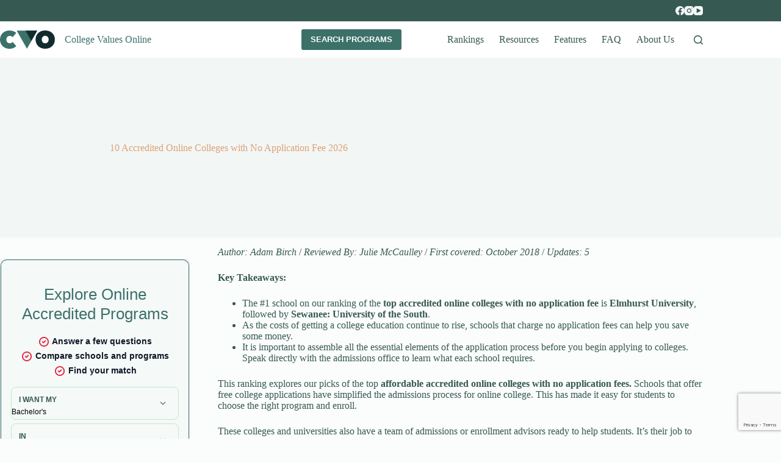

--- FILE ---
content_type: text/html; charset=UTF-8
request_url: https://www.collegevaluesonline.com/rankings/affordable-online-colleges-no-application-fee/
body_size: 34587
content:
<!doctype html>
<html lang="en-US">
<head>
	
	<meta charset="UTF-8">
	<meta name="viewport" content="width=device-width, initial-scale=1, maximum-scale=5, viewport-fit=cover">
	<link rel="profile" href="https://gmpg.org/xfn/11">

	<meta name='robots' content='index, follow, max-image-preview:large, max-snippet:-1, max-video-preview:-1' />

	<!-- This site is optimized with the Yoast SEO Premium plugin v26.6 (Yoast SEO v26.6) - https://yoast.com/wordpress/plugins/seo/ -->
	<title>10 Accredited Online Colleges with No Application Fee</title>
	<meta name="description" content="Save money and earn a stellar education with this expert-curated ranking of accredited online schools and colleges with no application fee." />
	<link rel="canonical" href="https://www.collegevaluesonline.com/rankings/affordable-online-colleges-no-application-fee/" />
	<meta property="og:locale" content="en_US" />
	<meta property="og:type" content="article" />
	<meta property="og:title" content="10 Accredited Online Colleges with No Application Fee 2026" />
	<meta property="og:description" content="Save money and earn a stellar education with this expert-curated ranking of accredited online schools and colleges with no application fee." />
	<meta property="og:url" content="https://www.collegevaluesonline.com/rankings/affordable-online-colleges-no-application-fee/" />
	<meta property="og:site_name" content="College Values Online" />
	<meta property="article:publisher" content="https://www.facebook.com/CollegeValuesOnline/" />
	<meta property="article:modified_time" content="2025-10-11T20:07:25+00:00" />
	<meta property="og:image" content="https://www.collegevaluesonline.com/wp-content/uploads/2021/06/shutterstock_497727625-2-scaled.jpg" />
	<meta property="og:image:width" content="1920" />
	<meta property="og:image:height" content="1378" />
	<meta property="og:image:type" content="image/jpeg" />
	<meta name="twitter:card" content="summary_large_image" />
	<script type="application/ld+json" class="yoast-schema-graph">{"@context":"https://schema.org","@graph":[{"@type":"WebPage","@id":"https://www.collegevaluesonline.com/rankings/affordable-online-colleges-no-application-fee/","url":"https://www.collegevaluesonline.com/rankings/affordable-online-colleges-no-application-fee/","name":"10 Accredited Online Colleges with No Application Fee","isPartOf":{"@id":"https://www.collegevaluesonline.com/#website"},"primaryImageOfPage":{"@id":"https://www.collegevaluesonline.com/rankings/affordable-online-colleges-no-application-fee/#primaryimage"},"image":{"@id":"https://www.collegevaluesonline.com/rankings/affordable-online-colleges-no-application-fee/#primaryimage"},"thumbnailUrl":"https://www.collegevaluesonline.com/wp-content/uploads/2021/06/shutterstock_497727625-2-scaled.jpg","datePublished":"2023-12-25T21:52:00+00:00","dateModified":"2025-10-11T20:07:25+00:00","description":"Save money and earn a stellar education with this expert-curated ranking of accredited online schools and colleges with no application fee.","breadcrumb":{"@id":"https://www.collegevaluesonline.com/rankings/affordable-online-colleges-no-application-fee/#breadcrumb"},"inLanguage":"en-US","potentialAction":[{"@type":"ReadAction","target":["https://www.collegevaluesonline.com/rankings/affordable-online-colleges-no-application-fee/"]}]},{"@type":"ImageObject","inLanguage":"en-US","@id":"https://www.collegevaluesonline.com/rankings/affordable-online-colleges-no-application-fee/#primaryimage","url":"https://www.collegevaluesonline.com/wp-content/uploads/2021/06/shutterstock_497727625-2-scaled.jpg","contentUrl":"https://www.collegevaluesonline.com/wp-content/uploads/2021/06/shutterstock_497727625-2-scaled.jpg","width":1920,"height":1378},{"@type":"BreadcrumbList","@id":"https://www.collegevaluesonline.com/rankings/affordable-online-colleges-no-application-fee/#breadcrumb","itemListElement":[{"@type":"ListItem","position":1,"name":"Home","item":"https://www.collegevaluesonline.com/"},{"@type":"ListItem","position":2,"name":"Rankings","item":"https://www.collegevaluesonline.com/rankings/"},{"@type":"ListItem","position":3,"name":"10 Accredited Online Colleges with No Application Fee 2026"}]},{"@type":"WebSite","@id":"https://www.collegevaluesonline.com/#website","url":"https://www.collegevaluesonline.com/","name":"College Values Online","description":"Your search engine for the best college values anywhere","publisher":{"@id":"https://www.collegevaluesonline.com/#organization"},"potentialAction":[{"@type":"SearchAction","target":{"@type":"EntryPoint","urlTemplate":"https://www.collegevaluesonline.com/?s={search_term_string}"},"query-input":{"@type":"PropertyValueSpecification","valueRequired":true,"valueName":"search_term_string"}}],"inLanguage":"en-US"},{"@type":"Organization","@id":"https://www.collegevaluesonline.com/#organization","name":"College Values Online","alternateName":"CVO","url":"https://www.collegevaluesonline.com/","logo":{"@type":"ImageObject","inLanguage":"en-US","@id":"https://www.collegevaluesonline.com/#/schema/logo/image/","url":"https://www.collegevaluesonline.com/wp-content/uploads/2024/06/cvo-icon1024.png","contentUrl":"https://www.collegevaluesonline.com/wp-content/uploads/2024/06/cvo-icon1024.png","width":1024,"height":1024,"caption":"College Values Online"},"image":{"@id":"https://www.collegevaluesonline.com/#/schema/logo/image/"},"sameAs":["https://www.facebook.com/CollegeValuesOnline/","https://www.instagram.com/collegevaluesonline/","https://www.youtube.com/@CollegeValuesOnline"],"description":"College Values Online offers practical guidance rooted in careful research and informed by over 20 years of experience in college selection. We rank schools and programs, highlight features of the college experience, and provide career information from the angle of value in order to propel you towards the completion of a degree that is truly worth the investment. Our researchers interact with multiple data sources like College Navigator, Forbes, Kiplinger, US News & World Report, and Princeton Review, saving you valuable time now, and money later.","email":"contact@collegevaluesonline.com","legalName":"College Values Online","numberOfEmployees":{"@type":"QuantitativeValue","minValue":"1","maxValue":"10"}}]}</script>
	<!-- / Yoast SEO Premium plugin. -->


<link rel='dns-prefetch' href='//www.googletagmanager.com' />
<link rel='dns-prefetch' href='//fonts.gstatic.com' />
<link rel='dns-prefetch' href='//fonts.googleapis.com' />
<link rel='dns-prefetch' href='//connect.facebook.net' />
<link rel='dns-prefetch' href='//www.google-analytics.com' />
<style id='wp-img-auto-sizes-contain-inline-css'>
img:is([sizes=auto i],[sizes^="auto," i]){contain-intrinsic-size:3000px 1500px}
/*# sourceURL=wp-img-auto-sizes-contain-inline-css */
</style>

<link data-optimized="1" rel='stylesheet' id='blocksy-dynamic-global-css' href='https://www.collegevaluesonline.com/wp-content/litespeed/css/c2140f999e37ad5b8886e588d1d0f652.css?ver=0f652' media='all' />
<link data-optimized="1" rel='stylesheet' id='pt-cv-public-style-css' href='https://www.collegevaluesonline.com/wp-content/litespeed/css/bf7fe2ffe742429ebc2094c864824e8b.css?ver=24e8b' media='all' />
<link data-optimized="1" rel='stylesheet' id='pt-cv-public-pro-style-css' href='https://www.collegevaluesonline.com/wp-content/litespeed/css/db7dfdbefd7cdeca0656f5a6ffe07c04.css?ver=07c04' media='all' />
<link data-optimized="1" rel='stylesheet' id='wp-block-library-css' href='https://www.collegevaluesonline.com/wp-content/litespeed/css/9c31ea5cef197cacece7da233e33fdd9.css?ver=3fdd9' media='all' />
<link data-optimized="1" rel='stylesheet' id='ultimate_blocks-cgb-style-css-css' href='https://www.collegevaluesonline.com/wp-content/litespeed/css/0ed73503ba01bcee0649217797091e6a.css?ver=91e6a' media='all' />
<style id='global-styles-inline-css'>
:root{--wp--preset--aspect-ratio--square: 1;--wp--preset--aspect-ratio--4-3: 4/3;--wp--preset--aspect-ratio--3-4: 3/4;--wp--preset--aspect-ratio--3-2: 3/2;--wp--preset--aspect-ratio--2-3: 2/3;--wp--preset--aspect-ratio--16-9: 16/9;--wp--preset--aspect-ratio--9-16: 9/16;--wp--preset--color--black: #000000;--wp--preset--color--cyan-bluish-gray: #abb8c3;--wp--preset--color--white: #ffffff;--wp--preset--color--pale-pink: #f78da7;--wp--preset--color--vivid-red: #cf2e2e;--wp--preset--color--luminous-vivid-orange: #ff6900;--wp--preset--color--luminous-vivid-amber: #fcb900;--wp--preset--color--light-green-cyan: #7bdcb5;--wp--preset--color--vivid-green-cyan: #00d084;--wp--preset--color--pale-cyan-blue: #8ed1fc;--wp--preset--color--vivid-cyan-blue: #0693e3;--wp--preset--color--vivid-purple: #9b51e0;--wp--preset--color--palette-color-1: var(--theme-palette-color-1, #3c716a);--wp--preset--color--palette-color-2: var(--theme-palette-color-2, #C55311);--wp--preset--color--palette-color-3: var(--theme-palette-color-3, #365951);--wp--preset--color--palette-color-4: var(--theme-palette-color-4, #3c716a);--wp--preset--color--palette-color-5: var(--theme-palette-color-5, #E6F0EE);--wp--preset--color--palette-color-6: var(--theme-palette-color-6, #F2F7F6);--wp--preset--color--palette-color-7: var(--theme-palette-color-7, #FBFCFC);--wp--preset--color--palette-color-8: var(--theme-palette-color-8, #ffffff);--wp--preset--gradient--vivid-cyan-blue-to-vivid-purple: linear-gradient(135deg,rgb(6,147,227) 0%,rgb(155,81,224) 100%);--wp--preset--gradient--light-green-cyan-to-vivid-green-cyan: linear-gradient(135deg,rgb(122,220,180) 0%,rgb(0,208,130) 100%);--wp--preset--gradient--luminous-vivid-amber-to-luminous-vivid-orange: linear-gradient(135deg,rgb(252,185,0) 0%,rgb(255,105,0) 100%);--wp--preset--gradient--luminous-vivid-orange-to-vivid-red: linear-gradient(135deg,rgb(255,105,0) 0%,rgb(207,46,46) 100%);--wp--preset--gradient--very-light-gray-to-cyan-bluish-gray: linear-gradient(135deg,rgb(238,238,238) 0%,rgb(169,184,195) 100%);--wp--preset--gradient--cool-to-warm-spectrum: linear-gradient(135deg,rgb(74,234,220) 0%,rgb(151,120,209) 20%,rgb(207,42,186) 40%,rgb(238,44,130) 60%,rgb(251,105,98) 80%,rgb(254,248,76) 100%);--wp--preset--gradient--blush-light-purple: linear-gradient(135deg,rgb(255,206,236) 0%,rgb(152,150,240) 100%);--wp--preset--gradient--blush-bordeaux: linear-gradient(135deg,rgb(254,205,165) 0%,rgb(254,45,45) 50%,rgb(107,0,62) 100%);--wp--preset--gradient--luminous-dusk: linear-gradient(135deg,rgb(255,203,112) 0%,rgb(199,81,192) 50%,rgb(65,88,208) 100%);--wp--preset--gradient--pale-ocean: linear-gradient(135deg,rgb(255,245,203) 0%,rgb(182,227,212) 50%,rgb(51,167,181) 100%);--wp--preset--gradient--electric-grass: linear-gradient(135deg,rgb(202,248,128) 0%,rgb(113,206,126) 100%);--wp--preset--gradient--midnight: linear-gradient(135deg,rgb(2,3,129) 0%,rgb(40,116,252) 100%);--wp--preset--gradient--juicy-peach: linear-gradient(to right, #ffecd2 0%, #fcb69f 100%);--wp--preset--gradient--young-passion: linear-gradient(to right, #ff8177 0%, #ff867a 0%, #ff8c7f 21%, #f99185 52%, #cf556c 78%, #b12a5b 100%);--wp--preset--gradient--true-sunset: linear-gradient(to right, #fa709a 0%, #fee140 100%);--wp--preset--gradient--morpheus-den: linear-gradient(to top, #30cfd0 0%, #330867 100%);--wp--preset--gradient--plum-plate: linear-gradient(135deg, #667eea 0%, #764ba2 100%);--wp--preset--gradient--aqua-splash: linear-gradient(15deg, #13547a 0%, #80d0c7 100%);--wp--preset--gradient--love-kiss: linear-gradient(to top, #ff0844 0%, #ffb199 100%);--wp--preset--gradient--new-retrowave: linear-gradient(to top, #3b41c5 0%, #a981bb 49%, #ffc8a9 100%);--wp--preset--gradient--plum-bath: linear-gradient(to top, #cc208e 0%, #6713d2 100%);--wp--preset--gradient--high-flight: linear-gradient(to right, #0acffe 0%, #495aff 100%);--wp--preset--gradient--teen-party: linear-gradient(-225deg, #FF057C 0%, #8D0B93 50%, #321575 100%);--wp--preset--gradient--fabled-sunset: linear-gradient(-225deg, #231557 0%, #44107A 29%, #FF1361 67%, #FFF800 100%);--wp--preset--gradient--arielle-smile: radial-gradient(circle 248px at center, #16d9e3 0%, #30c7ec 47%, #46aef7 100%);--wp--preset--gradient--itmeo-branding: linear-gradient(180deg, #2af598 0%, #009efd 100%);--wp--preset--gradient--deep-blue: linear-gradient(to right, #6a11cb 0%, #2575fc 100%);--wp--preset--gradient--strong-bliss: linear-gradient(to right, #f78ca0 0%, #f9748f 19%, #fd868c 60%, #fe9a8b 100%);--wp--preset--gradient--sweet-period: linear-gradient(to top, #3f51b1 0%, #5a55ae 13%, #7b5fac 25%, #8f6aae 38%, #a86aa4 50%, #cc6b8e 62%, #f18271 75%, #f3a469 87%, #f7c978 100%);--wp--preset--gradient--purple-division: linear-gradient(to top, #7028e4 0%, #e5b2ca 100%);--wp--preset--gradient--cold-evening: linear-gradient(to top, #0c3483 0%, #a2b6df 100%, #6b8cce 100%, #a2b6df 100%);--wp--preset--gradient--mountain-rock: linear-gradient(to right, #868f96 0%, #596164 100%);--wp--preset--gradient--desert-hump: linear-gradient(to top, #c79081 0%, #dfa579 100%);--wp--preset--gradient--ethernal-constance: linear-gradient(to top, #09203f 0%, #537895 100%);--wp--preset--gradient--happy-memories: linear-gradient(-60deg, #ff5858 0%, #f09819 100%);--wp--preset--gradient--grown-early: linear-gradient(to top, #0ba360 0%, #3cba92 100%);--wp--preset--gradient--morning-salad: linear-gradient(-225deg, #B7F8DB 0%, #50A7C2 100%);--wp--preset--gradient--night-call: linear-gradient(-225deg, #AC32E4 0%, #7918F2 48%, #4801FF 100%);--wp--preset--gradient--mind-crawl: linear-gradient(-225deg, #473B7B 0%, #3584A7 51%, #30D2BE 100%);--wp--preset--gradient--angel-care: linear-gradient(-225deg, #FFE29F 0%, #FFA99F 48%, #FF719A 100%);--wp--preset--gradient--juicy-cake: linear-gradient(to top, #e14fad 0%, #f9d423 100%);--wp--preset--gradient--rich-metal: linear-gradient(to right, #d7d2cc 0%, #304352 100%);--wp--preset--gradient--mole-hall: linear-gradient(-20deg, #616161 0%, #9bc5c3 100%);--wp--preset--gradient--cloudy-knoxville: linear-gradient(120deg, #fdfbfb 0%, #ebedee 100%);--wp--preset--gradient--soft-grass: linear-gradient(to top, #c1dfc4 0%, #deecdd 100%);--wp--preset--gradient--saint-petersburg: linear-gradient(135deg, #f5f7fa 0%, #c3cfe2 100%);--wp--preset--gradient--everlasting-sky: linear-gradient(135deg, #fdfcfb 0%, #e2d1c3 100%);--wp--preset--gradient--kind-steel: linear-gradient(-20deg, #e9defa 0%, #fbfcdb 100%);--wp--preset--gradient--over-sun: linear-gradient(60deg, #abecd6 0%, #fbed96 100%);--wp--preset--gradient--premium-white: linear-gradient(to top, #d5d4d0 0%, #d5d4d0 1%, #eeeeec 31%, #efeeec 75%, #e9e9e7 100%);--wp--preset--gradient--clean-mirror: linear-gradient(45deg, #93a5cf 0%, #e4efe9 100%);--wp--preset--gradient--wild-apple: linear-gradient(to top, #d299c2 0%, #fef9d7 100%);--wp--preset--gradient--snow-again: linear-gradient(to top, #e6e9f0 0%, #eef1f5 100%);--wp--preset--gradient--confident-cloud: linear-gradient(to top, #dad4ec 0%, #dad4ec 1%, #f3e7e9 100%);--wp--preset--gradient--glass-water: linear-gradient(to top, #dfe9f3 0%, white 100%);--wp--preset--gradient--perfect-white: linear-gradient(-225deg, #E3FDF5 0%, #FFE6FA 100%);--wp--preset--font-size--small: 13px;--wp--preset--font-size--medium: 20px;--wp--preset--font-size--large: clamp(22px, 1.375rem + ((1vw - 3.2px) * 0.625), 30px);--wp--preset--font-size--x-large: clamp(30px, 1.875rem + ((1vw - 3.2px) * 1.563), 50px);--wp--preset--font-size--xx-large: clamp(45px, 2.813rem + ((1vw - 3.2px) * 2.734), 80px);--wp--preset--font-family--google-sans-code: Google Sans Code;--wp--preset--spacing--20: 0.44rem;--wp--preset--spacing--30: 0.67rem;--wp--preset--spacing--40: 1rem;--wp--preset--spacing--50: 1.5rem;--wp--preset--spacing--60: 2.25rem;--wp--preset--spacing--70: 3.38rem;--wp--preset--spacing--80: 5.06rem;--wp--preset--shadow--natural: 6px 6px 9px rgba(0, 0, 0, 0.2);--wp--preset--shadow--deep: 12px 12px 50px rgba(0, 0, 0, 0.4);--wp--preset--shadow--sharp: 6px 6px 0px rgba(0, 0, 0, 0.2);--wp--preset--shadow--outlined: 6px 6px 0px -3px rgb(255, 255, 255), 6px 6px rgb(0, 0, 0);--wp--preset--shadow--crisp: 6px 6px 0px rgb(0, 0, 0);}:root { --wp--style--global--content-size: var(--theme-block-max-width);--wp--style--global--wide-size: var(--theme-block-wide-max-width); }:where(body) { margin: 0; }.wp-site-blocks > .alignleft { float: left; margin-right: 2em; }.wp-site-blocks > .alignright { float: right; margin-left: 2em; }.wp-site-blocks > .aligncenter { justify-content: center; margin-left: auto; margin-right: auto; }:where(.wp-site-blocks) > * { margin-block-start: var(--theme-content-spacing); margin-block-end: 0; }:where(.wp-site-blocks) > :first-child { margin-block-start: 0; }:where(.wp-site-blocks) > :last-child { margin-block-end: 0; }:root { --wp--style--block-gap: var(--theme-content-spacing); }:root :where(.is-layout-flow) > :first-child{margin-block-start: 0;}:root :where(.is-layout-flow) > :last-child{margin-block-end: 0;}:root :where(.is-layout-flow) > *{margin-block-start: var(--theme-content-spacing);margin-block-end: 0;}:root :where(.is-layout-constrained) > :first-child{margin-block-start: 0;}:root :where(.is-layout-constrained) > :last-child{margin-block-end: 0;}:root :where(.is-layout-constrained) > *{margin-block-start: var(--theme-content-spacing);margin-block-end: 0;}:root :where(.is-layout-flex){gap: var(--theme-content-spacing);}:root :where(.is-layout-grid){gap: var(--theme-content-spacing);}.is-layout-flow > .alignleft{float: left;margin-inline-start: 0;margin-inline-end: 2em;}.is-layout-flow > .alignright{float: right;margin-inline-start: 2em;margin-inline-end: 0;}.is-layout-flow > .aligncenter{margin-left: auto !important;margin-right: auto !important;}.is-layout-constrained > .alignleft{float: left;margin-inline-start: 0;margin-inline-end: 2em;}.is-layout-constrained > .alignright{float: right;margin-inline-start: 2em;margin-inline-end: 0;}.is-layout-constrained > .aligncenter{margin-left: auto !important;margin-right: auto !important;}.is-layout-constrained > :where(:not(.alignleft):not(.alignright):not(.alignfull)){max-width: var(--wp--style--global--content-size);margin-left: auto !important;margin-right: auto !important;}.is-layout-constrained > .alignwide{max-width: var(--wp--style--global--wide-size);}body .is-layout-flex{display: flex;}.is-layout-flex{flex-wrap: wrap;align-items: center;}.is-layout-flex > :is(*, div){margin: 0;}body .is-layout-grid{display: grid;}.is-layout-grid > :is(*, div){margin: 0;}body{padding-top: 0px;padding-right: 0px;padding-bottom: 0px;padding-left: 0px;}:root :where(.wp-element-button, .wp-block-button__link){font-style: inherit;font-weight: inherit;letter-spacing: inherit;text-transform: inherit;}.has-black-color{color: var(--wp--preset--color--black) !important;}.has-cyan-bluish-gray-color{color: var(--wp--preset--color--cyan-bluish-gray) !important;}.has-white-color{color: var(--wp--preset--color--white) !important;}.has-pale-pink-color{color: var(--wp--preset--color--pale-pink) !important;}.has-vivid-red-color{color: var(--wp--preset--color--vivid-red) !important;}.has-luminous-vivid-orange-color{color: var(--wp--preset--color--luminous-vivid-orange) !important;}.has-luminous-vivid-amber-color{color: var(--wp--preset--color--luminous-vivid-amber) !important;}.has-light-green-cyan-color{color: var(--wp--preset--color--light-green-cyan) !important;}.has-vivid-green-cyan-color{color: var(--wp--preset--color--vivid-green-cyan) !important;}.has-pale-cyan-blue-color{color: var(--wp--preset--color--pale-cyan-blue) !important;}.has-vivid-cyan-blue-color{color: var(--wp--preset--color--vivid-cyan-blue) !important;}.has-vivid-purple-color{color: var(--wp--preset--color--vivid-purple) !important;}.has-palette-color-1-color{color: var(--wp--preset--color--palette-color-1) !important;}.has-palette-color-2-color{color: var(--wp--preset--color--palette-color-2) !important;}.has-palette-color-3-color{color: var(--wp--preset--color--palette-color-3) !important;}.has-palette-color-4-color{color: var(--wp--preset--color--palette-color-4) !important;}.has-palette-color-5-color{color: var(--wp--preset--color--palette-color-5) !important;}.has-palette-color-6-color{color: var(--wp--preset--color--palette-color-6) !important;}.has-palette-color-7-color{color: var(--wp--preset--color--palette-color-7) !important;}.has-palette-color-8-color{color: var(--wp--preset--color--palette-color-8) !important;}.has-black-background-color{background-color: var(--wp--preset--color--black) !important;}.has-cyan-bluish-gray-background-color{background-color: var(--wp--preset--color--cyan-bluish-gray) !important;}.has-white-background-color{background-color: var(--wp--preset--color--white) !important;}.has-pale-pink-background-color{background-color: var(--wp--preset--color--pale-pink) !important;}.has-vivid-red-background-color{background-color: var(--wp--preset--color--vivid-red) !important;}.has-luminous-vivid-orange-background-color{background-color: var(--wp--preset--color--luminous-vivid-orange) !important;}.has-luminous-vivid-amber-background-color{background-color: var(--wp--preset--color--luminous-vivid-amber) !important;}.has-light-green-cyan-background-color{background-color: var(--wp--preset--color--light-green-cyan) !important;}.has-vivid-green-cyan-background-color{background-color: var(--wp--preset--color--vivid-green-cyan) !important;}.has-pale-cyan-blue-background-color{background-color: var(--wp--preset--color--pale-cyan-blue) !important;}.has-vivid-cyan-blue-background-color{background-color: var(--wp--preset--color--vivid-cyan-blue) !important;}.has-vivid-purple-background-color{background-color: var(--wp--preset--color--vivid-purple) !important;}.has-palette-color-1-background-color{background-color: var(--wp--preset--color--palette-color-1) !important;}.has-palette-color-2-background-color{background-color: var(--wp--preset--color--palette-color-2) !important;}.has-palette-color-3-background-color{background-color: var(--wp--preset--color--palette-color-3) !important;}.has-palette-color-4-background-color{background-color: var(--wp--preset--color--palette-color-4) !important;}.has-palette-color-5-background-color{background-color: var(--wp--preset--color--palette-color-5) !important;}.has-palette-color-6-background-color{background-color: var(--wp--preset--color--palette-color-6) !important;}.has-palette-color-7-background-color{background-color: var(--wp--preset--color--palette-color-7) !important;}.has-palette-color-8-background-color{background-color: var(--wp--preset--color--palette-color-8) !important;}.has-black-border-color{border-color: var(--wp--preset--color--black) !important;}.has-cyan-bluish-gray-border-color{border-color: var(--wp--preset--color--cyan-bluish-gray) !important;}.has-white-border-color{border-color: var(--wp--preset--color--white) !important;}.has-pale-pink-border-color{border-color: var(--wp--preset--color--pale-pink) !important;}.has-vivid-red-border-color{border-color: var(--wp--preset--color--vivid-red) !important;}.has-luminous-vivid-orange-border-color{border-color: var(--wp--preset--color--luminous-vivid-orange) !important;}.has-luminous-vivid-amber-border-color{border-color: var(--wp--preset--color--luminous-vivid-amber) !important;}.has-light-green-cyan-border-color{border-color: var(--wp--preset--color--light-green-cyan) !important;}.has-vivid-green-cyan-border-color{border-color: var(--wp--preset--color--vivid-green-cyan) !important;}.has-pale-cyan-blue-border-color{border-color: var(--wp--preset--color--pale-cyan-blue) !important;}.has-vivid-cyan-blue-border-color{border-color: var(--wp--preset--color--vivid-cyan-blue) !important;}.has-vivid-purple-border-color{border-color: var(--wp--preset--color--vivid-purple) !important;}.has-palette-color-1-border-color{border-color: var(--wp--preset--color--palette-color-1) !important;}.has-palette-color-2-border-color{border-color: var(--wp--preset--color--palette-color-2) !important;}.has-palette-color-3-border-color{border-color: var(--wp--preset--color--palette-color-3) !important;}.has-palette-color-4-border-color{border-color: var(--wp--preset--color--palette-color-4) !important;}.has-palette-color-5-border-color{border-color: var(--wp--preset--color--palette-color-5) !important;}.has-palette-color-6-border-color{border-color: var(--wp--preset--color--palette-color-6) !important;}.has-palette-color-7-border-color{border-color: var(--wp--preset--color--palette-color-7) !important;}.has-palette-color-8-border-color{border-color: var(--wp--preset--color--palette-color-8) !important;}.has-vivid-cyan-blue-to-vivid-purple-gradient-background{background: var(--wp--preset--gradient--vivid-cyan-blue-to-vivid-purple) !important;}.has-light-green-cyan-to-vivid-green-cyan-gradient-background{background: var(--wp--preset--gradient--light-green-cyan-to-vivid-green-cyan) !important;}.has-luminous-vivid-amber-to-luminous-vivid-orange-gradient-background{background: var(--wp--preset--gradient--luminous-vivid-amber-to-luminous-vivid-orange) !important;}.has-luminous-vivid-orange-to-vivid-red-gradient-background{background: var(--wp--preset--gradient--luminous-vivid-orange-to-vivid-red) !important;}.has-very-light-gray-to-cyan-bluish-gray-gradient-background{background: var(--wp--preset--gradient--very-light-gray-to-cyan-bluish-gray) !important;}.has-cool-to-warm-spectrum-gradient-background{background: var(--wp--preset--gradient--cool-to-warm-spectrum) !important;}.has-blush-light-purple-gradient-background{background: var(--wp--preset--gradient--blush-light-purple) !important;}.has-blush-bordeaux-gradient-background{background: var(--wp--preset--gradient--blush-bordeaux) !important;}.has-luminous-dusk-gradient-background{background: var(--wp--preset--gradient--luminous-dusk) !important;}.has-pale-ocean-gradient-background{background: var(--wp--preset--gradient--pale-ocean) !important;}.has-electric-grass-gradient-background{background: var(--wp--preset--gradient--electric-grass) !important;}.has-midnight-gradient-background{background: var(--wp--preset--gradient--midnight) !important;}.has-juicy-peach-gradient-background{background: var(--wp--preset--gradient--juicy-peach) !important;}.has-young-passion-gradient-background{background: var(--wp--preset--gradient--young-passion) !important;}.has-true-sunset-gradient-background{background: var(--wp--preset--gradient--true-sunset) !important;}.has-morpheus-den-gradient-background{background: var(--wp--preset--gradient--morpheus-den) !important;}.has-plum-plate-gradient-background{background: var(--wp--preset--gradient--plum-plate) !important;}.has-aqua-splash-gradient-background{background: var(--wp--preset--gradient--aqua-splash) !important;}.has-love-kiss-gradient-background{background: var(--wp--preset--gradient--love-kiss) !important;}.has-new-retrowave-gradient-background{background: var(--wp--preset--gradient--new-retrowave) !important;}.has-plum-bath-gradient-background{background: var(--wp--preset--gradient--plum-bath) !important;}.has-high-flight-gradient-background{background: var(--wp--preset--gradient--high-flight) !important;}.has-teen-party-gradient-background{background: var(--wp--preset--gradient--teen-party) !important;}.has-fabled-sunset-gradient-background{background: var(--wp--preset--gradient--fabled-sunset) !important;}.has-arielle-smile-gradient-background{background: var(--wp--preset--gradient--arielle-smile) !important;}.has-itmeo-branding-gradient-background{background: var(--wp--preset--gradient--itmeo-branding) !important;}.has-deep-blue-gradient-background{background: var(--wp--preset--gradient--deep-blue) !important;}.has-strong-bliss-gradient-background{background: var(--wp--preset--gradient--strong-bliss) !important;}.has-sweet-period-gradient-background{background: var(--wp--preset--gradient--sweet-period) !important;}.has-purple-division-gradient-background{background: var(--wp--preset--gradient--purple-division) !important;}.has-cold-evening-gradient-background{background: var(--wp--preset--gradient--cold-evening) !important;}.has-mountain-rock-gradient-background{background: var(--wp--preset--gradient--mountain-rock) !important;}.has-desert-hump-gradient-background{background: var(--wp--preset--gradient--desert-hump) !important;}.has-ethernal-constance-gradient-background{background: var(--wp--preset--gradient--ethernal-constance) !important;}.has-happy-memories-gradient-background{background: var(--wp--preset--gradient--happy-memories) !important;}.has-grown-early-gradient-background{background: var(--wp--preset--gradient--grown-early) !important;}.has-morning-salad-gradient-background{background: var(--wp--preset--gradient--morning-salad) !important;}.has-night-call-gradient-background{background: var(--wp--preset--gradient--night-call) !important;}.has-mind-crawl-gradient-background{background: var(--wp--preset--gradient--mind-crawl) !important;}.has-angel-care-gradient-background{background: var(--wp--preset--gradient--angel-care) !important;}.has-juicy-cake-gradient-background{background: var(--wp--preset--gradient--juicy-cake) !important;}.has-rich-metal-gradient-background{background: var(--wp--preset--gradient--rich-metal) !important;}.has-mole-hall-gradient-background{background: var(--wp--preset--gradient--mole-hall) !important;}.has-cloudy-knoxville-gradient-background{background: var(--wp--preset--gradient--cloudy-knoxville) !important;}.has-soft-grass-gradient-background{background: var(--wp--preset--gradient--soft-grass) !important;}.has-saint-petersburg-gradient-background{background: var(--wp--preset--gradient--saint-petersburg) !important;}.has-everlasting-sky-gradient-background{background: var(--wp--preset--gradient--everlasting-sky) !important;}.has-kind-steel-gradient-background{background: var(--wp--preset--gradient--kind-steel) !important;}.has-over-sun-gradient-background{background: var(--wp--preset--gradient--over-sun) !important;}.has-premium-white-gradient-background{background: var(--wp--preset--gradient--premium-white) !important;}.has-clean-mirror-gradient-background{background: var(--wp--preset--gradient--clean-mirror) !important;}.has-wild-apple-gradient-background{background: var(--wp--preset--gradient--wild-apple) !important;}.has-snow-again-gradient-background{background: var(--wp--preset--gradient--snow-again) !important;}.has-confident-cloud-gradient-background{background: var(--wp--preset--gradient--confident-cloud) !important;}.has-glass-water-gradient-background{background: var(--wp--preset--gradient--glass-water) !important;}.has-perfect-white-gradient-background{background: var(--wp--preset--gradient--perfect-white) !important;}.has-small-font-size{font-size: var(--wp--preset--font-size--small) !important;}.has-medium-font-size{font-size: var(--wp--preset--font-size--medium) !important;}.has-large-font-size{font-size: var(--wp--preset--font-size--large) !important;}.has-x-large-font-size{font-size: var(--wp--preset--font-size--x-large) !important;}.has-xx-large-font-size{font-size: var(--wp--preset--font-size--xx-large) !important;}.has-google-sans-code-font-family{font-family: var(--wp--preset--font-family--google-sans-code) !important;}
:root :where(.wp-block-pullquote){font-size: clamp(0.984em, 0.984rem + ((1vw - 0.2em) * 0.645), 1.5em);line-height: 1.6;}
/*# sourceURL=global-styles-inline-css */
</style>
<link data-optimized="1" rel='stylesheet' id='contact-form-7-css' href='https://www.collegevaluesonline.com/wp-content/litespeed/css/b6a7d9a0da528f6f0216b64746d690e1.css?ver=690e1' media='all' />
<link data-optimized="1" rel='stylesheet' id='ub-extension-style-css-css' href='https://www.collegevaluesonline.com/wp-content/litespeed/css/0b525dcaac186435e7c1500d7b6f0fdb.css?ver=f0fdb' media='all' />
<link data-optimized="1" rel='stylesheet' id='mobius-affiliates-frontend-css' href='https://www.collegevaluesonline.com/wp-content/litespeed/css/4b5c27b5b42a736d38d46c13bf8eac25.css?ver=eac25' media='all' />
<link data-optimized="1" rel='stylesheet' id='ct-main-styles-css' href='https://www.collegevaluesonline.com/wp-content/litespeed/css/cbf9670dc083aef4fe1e1e6fda5c4614.css?ver=c4614' media='all' />
<link data-optimized="1" rel='stylesheet' id='ct-admin-frontend-styles-css' href='https://www.collegevaluesonline.com/wp-content/litespeed/css/1d73c661d6ed90f9ec5c4bbf945bce71.css?ver=bce71' media='all' />
<link data-optimized="1" rel='stylesheet' id='ct-page-title-styles-css' href='https://www.collegevaluesonline.com/wp-content/litespeed/css/9b8a27bef54b56d7a01bfe654126ec9f.css?ver=6ec9f' media='all' />
<link data-optimized="1" rel='stylesheet' id='ct-cf-7-styles-css' href='https://www.collegevaluesonline.com/wp-content/litespeed/css/2fded3794a2285cfe1e7962eb0cc1aa2.css?ver=c1aa2' media='all' />
<link data-optimized="1" rel='stylesheet' id='ct-wpforms-styles-css' href='https://www.collegevaluesonline.com/wp-content/litespeed/css/1e6297db3477fb44f029e73268a62bd5.css?ver=62bd5' media='all' />
<link data-optimized="1" rel='stylesheet' id='chld_thm_cfg_child-css' href='https://www.collegevaluesonline.com/wp-content/litespeed/css/489d10b7764d7ba4505612b249b5e6f4.css?ver=5e6f4' media='all' />
<link data-optimized="1" rel='stylesheet' id='ct-sidebar-styles-css' href='https://www.collegevaluesonline.com/wp-content/litespeed/css/c2ad4b9745319aff6546792526a16c02.css?ver=16c02' media='all' />
<link data-optimized="1" rel='stylesheet' id='blocksy-ext-trending-styles-css' href='https://www.collegevaluesonline.com/wp-content/litespeed/css/7673954ba7eb9743ef21ae71eaafaa6f.css?ver=faa6f' media='all' />
<script src="https://www.collegevaluesonline.com/wp-includes/js/jquery/jquery.min.js" id="jquery-core-js"></script>
<script data-optimized="1" src="https://www.collegevaluesonline.com/wp-content/litespeed/js/c99304c0e31f834b1d0cdd6d5d4e3d13.js?ver=e3d13" id="jquery-migrate-js" defer data-deferred="1"></script>

<!-- Google tag (gtag.js) snippet added by Site Kit -->
<!-- Google Analytics snippet added by Site Kit -->
<script src="https://www.googletagmanager.com/gtag/js?id=GT-TNPQZZ8" id="google_gtagjs-js" defer data-deferred="1"></script>
<script id="google_gtagjs-js-after" src="[data-uri]" defer></script>
<meta name="generator" content="Site Kit by Google 1.170.0" /><!-- Google Tag Manager -->
<script src="[data-uri]" defer></script>
<!-- End Google Tag Manager -->
<script src="https://analytics.ahrefs.com/analytics.js" data-key="QJ740ZLWieFSC5kTWCbLqA" defer data-deferred="1"></script>
<!-- Hotjar Tracking Code for https://www.collegevaluesonline.com/ -->
<script src="[data-uri]" defer></script>
<meta name="yandex-verification" content="f44bd277ad10dfdc" />
<style id="mobius-affiliates-custom-css">
/* Mobius Affiliates - Loading Text Suppression */
        /* Hide loading text in all possible scenarios */
        affiliate-qdf *:contains('Loading'),
        affiliate-el *:contains('Loading'),
        affiliate-qdf *:contains('loading'),
        affiliate-el *:contains('loading'),
        affiliate-qdf .loading,
        affiliate-el .loading,
        affiliate-qdf .loading-text,
        affiliate-el .loading-text,
        affiliate-qdf [data-loading],
        affiliate-el [data-loading],
        affiliate-qdf::before,
        affiliate-el::before {
            display: none !important;
            visibility: hidden !important;
            opacity: 0 !important;
        }
        
        /* Wait for widget to fully load before showing */
        affiliate-qdf:not([data-loaded]),
        affiliate-el:not([data-loaded]) {
            min-height: 200px;
        }
        
        affiliate-qdf[data-loaded],
        affiliate-el[data-loaded] {
            opacity: 1;
            transition: opacity 0.3s ease;
        }
        
        /* Hide any text that contains 'Loading affiliate widget' */
        affiliate-qdf *,
        affiliate-el * {
            text-indent: -9999px;
            color: transparent;
        }
        
        affiliate-qdf *:not(:empty):not(:contains('Loading')),
        affiliate-el *:not(:empty):not(:contains('Loading')) {
            text-indent: 0;
            color: inherit;
        }
        
        /* Fix disclaimer popup container issues */
        .sonic-modal,
        .sonic-overlay,
        .sonic-popup {
            z-index: 999999 !important;
            position: fixed !important;
        }
        
        .sonic-modal-content,
        .sonic-popup-content {
            max-width: 90vw !important;
            max-height: 90vh !important;
            overflow-y: auto !important;
            background: white !important;
            border-radius: 8px !important;
            box-shadow: 0 10px 25px rgba(0,0,0,0.3) !important;
        }
        
        /* Ensure affiliate widgets have proper container */
        affiliate-qdf,
        affiliate-el {
            display: block !important;
            width: 100% !important;
            min-height: 200px !important;
        }
/* Mobius Affiliates - QDF Custom CSS */
affiliate-qdf {
    --widget-background-color: #f5f9f8;
    --widget-border-color: #3c716b;
    --title-font-color: #3c716a;
    --button-background-color: #3c716e;
    --button-qdf-font-color: #ffffff;
    --button-background-color-hover: #09450c;
    --select-font-color: #1b5e20;
    --form-labels-border-color: #c8e6c9;
    --hideListItemIcon;
    --advertisementText: AD;
}
/* Mobius Affiliates - EL Custom CSS */
affiliate-el {
    --header-background-color: #edf4f3;
    --card-background-color: #ffffff;
    --component-background: #edf4f3;
    --title-text-color: #1a365d;
    --subtitle-text-color: #4a5568;
    --cta-card-button-color: #3c716e;
    --cta-card-button-text-color: #ffffff;
    --cta-view-more-button-color: #3c716e;
    --header-background-color: #edf2f7;
    --pills-background-color: #edf4f3;
}
</style>
<script src="[data-uri]" defer></script><noscript><link rel='stylesheet' href='https://www.collegevaluesonline.com/wp-content/themes/blocksy/static/bundle/no-scripts.min.css' type='text/css'></noscript>
<noscript><style>.lazyload[data-src]{display:none !important;}</style></noscript><style>.lazyload{background-image:none !important;}.lazyload:before{background-image:none !important;}</style><style>.wp-block-gallery.is-cropped .blocks-gallery-item picture{height:100%;width:100%;}</style><link rel="icon" href="https://www.collegevaluesonline.com/wp-content/uploads/2021/08/favicon.svg" sizes="32x32" />
<link rel="icon" href="https://www.collegevaluesonline.com/wp-content/uploads/2021/08/favicon.svg" sizes="192x192" />
<link rel="apple-touch-icon" href="https://www.collegevaluesonline.com/wp-content/uploads/2021/08/favicon.svg" />
<meta name="msapplication-TileImage" content="https://www.collegevaluesonline.com/wp-content/uploads/2021/08/favicon.svg" />
		<style id="wp-custom-css">
			h2.wp-block-heading {
	margin-top:10px;
	margin-bottom:10px;
}

h3.wp-block-heading {
	margin-top:5px;
	margin-bottom:15px;
}

h4.wp-block-heading {
	margin-top:20px;
	margin-bottom:15px;
}

/* ============================
   Base Styles (Desktop default)
===============================*/
.qdf-height {
  min-height: 300px;
}

/*.el-height {
  min-height: 1200px;
}*/

/* ============================
   Tablet Breakpoint (≥768px and ≤1024px)
===============================*/
@media (max-width: 1024px) {
  .qdf-height {
    min-height: 250px;
  }
/*  .el-height {
    min-height: 900px;
  }*/
}

/* ============================
   Mobile Breakpoint (≤767px)
===============================*/
@media (max-width: 767px) {
  .qdf-height {
    min-height: 200px;
  }
  /*.el-height {
    min-height: 600px;
  }*/
	.wp-block-image.alignright {
	display:none;
}
}
		</style>
			</head>


<body class="wp-singular page-template-default page page-id-16742 page-child parent-pageid-4 wp-custom-logo wp-embed-responsive wp-theme-blocksy wp-child-theme-blocksy-child" data-link="type-2" data-prefix="single_page" data-header="type-1:sticky" data-footer="type-1" itemscope="itemscope" itemtype="https://schema.org/WebPage">

<!-- Google Tag Manager (noscript) -->
<noscript><iframe data-lazyloaded="1" src="about:blank" data-src="https://www.googletagmanager.com/ns.html?id=GTM-5GBTRB9M"
height="0" width="0" style="display:none;visibility:hidden"></iframe><noscript><iframe src="https://www.googletagmanager.com/ns.html?id=GTM-5GBTRB9M"
height="0" width="0" style="display:none;visibility:hidden"></iframe></noscript></noscript>
<!-- End Google Tag Manager (noscript) --><a class="skip-link screen-reader-text" href="#main">Skip to content</a><div class="ct-drawer-canvas" data-location="start">
		<div id="search-modal" class="ct-panel" data-behaviour="modal" role="dialog" aria-label="Search modal" inert>
			<div class="ct-panel-actions">
				<button class="ct-toggle-close" data-type="type-1" aria-label="Close search modal">
					<svg class="ct-icon" width="12" height="12" viewBox="0 0 15 15"><path d="M1 15a1 1 0 01-.71-.29 1 1 0 010-1.41l5.8-5.8-5.8-5.8A1 1 0 011.7.29l5.8 5.8 5.8-5.8a1 1 0 011.41 1.41l-5.8 5.8 5.8 5.8a1 1 0 01-1.41 1.41l-5.8-5.8-5.8 5.8A1 1 0 011 15z"/></svg>				</button>
			</div>

			<div class="ct-panel-content">
				

<form role="search" method="get" class="ct-search-form"  action="https://www.collegevaluesonline.com/" aria-haspopup="listbox" data-live-results="thumbs">

	<input 
		type="search" class="modal-field"		placeholder="Search"
		value=""
		name="s"
		autocomplete="off"
		title="Search for..."
		aria-label="Search for..."
			>

	<div class="ct-search-form-controls">
		
		<button type="submit" class="wp-element-button" data-button="icon" aria-label="Search button">
			<svg class="ct-icon ct-search-button-content" aria-hidden="true" width="15" height="15" viewBox="0 0 15 15"><path d="M14.8,13.7L12,11c0.9-1.2,1.5-2.6,1.5-4.2c0-3.7-3-6.8-6.8-6.8S0,3,0,6.8s3,6.8,6.8,6.8c1.6,0,3.1-0.6,4.2-1.5l2.8,2.8c0.1,0.1,0.3,0.2,0.5,0.2s0.4-0.1,0.5-0.2C15.1,14.5,15.1,14,14.8,13.7z M1.5,6.8c0-2.9,2.4-5.2,5.2-5.2S12,3.9,12,6.8S9.6,12,6.8,12S1.5,9.6,1.5,6.8z"/></svg>
			<span class="ct-ajax-loader">
				<svg viewBox="0 0 24 24">
					<circle cx="12" cy="12" r="10" opacity="0.2" fill="none" stroke="currentColor" stroke-miterlimit="10" stroke-width="2"/>

					<path d="m12,2c5.52,0,10,4.48,10,10" fill="none" stroke="currentColor" stroke-linecap="round" stroke-miterlimit="10" stroke-width="2">
						<animateTransform
							attributeName="transform"
							attributeType="XML"
							type="rotate"
							dur="0.6s"
							from="0 12 12"
							to="360 12 12"
							repeatCount="indefinite"
						/>
					</path>
				</svg>
			</span>
		</button>

		
					<input type="hidden" name="ct_post_type" value="post:page">
		
		

		<input type="hidden" value="7cad10b6fd" class="ct-live-results-nonce">	</div>

			<div class="screen-reader-text" aria-live="polite" role="status">
			No results		</div>
	
</form>


			</div>
		</div>

		<div id="offcanvas" class="ct-panel ct-header" data-behaviour="right-side" role="dialog" aria-label="Offcanvas modal" inert=""><div class="ct-panel-inner">
		<div class="ct-panel-actions">
			
			<button class="ct-toggle-close" data-type="type-1" aria-label="Close drawer">
				<svg class="ct-icon" width="12" height="12" viewBox="0 0 15 15"><path d="M1 15a1 1 0 01-.71-.29 1 1 0 010-1.41l5.8-5.8-5.8-5.8A1 1 0 011.7.29l5.8 5.8 5.8-5.8a1 1 0 011.41 1.41l-5.8 5.8 5.8 5.8a1 1 0 01-1.41 1.41l-5.8-5.8-5.8 5.8A1 1 0 011 15z"/></svg>
			</button>
		</div>
		<div class="ct-panel-content" data-device="desktop"><div class="ct-panel-content-inner"></div></div><div class="ct-panel-content" data-device="mobile"><div class="ct-panel-content-inner">
<nav
	class="mobile-menu menu-container"
	data-id="mobile-menu" data-interaction="click" data-toggle-type="type-1" data-submenu-dots="yes"	aria-label="Header">

	<ul id="menu-header-1" class=""><li class="menu-item menu-item-type-post_type menu-item-object-page current-page-ancestor menu-item-16018"><a href="https://www.collegevaluesonline.com/rankings/" class="ct-menu-link">Rankings</a></li>
<li class="menu-item menu-item-type-post_type menu-item-object-page menu-item-579320"><a href="https://www.collegevaluesonline.com/resources/" class="ct-menu-link">Resources</a></li>
<li class="menu-item menu-item-type-post_type menu-item-object-page menu-item-16021"><a href="https://www.collegevaluesonline.com/features/" class="ct-menu-link">Features</a></li>
<li class="menu-item menu-item-type-post_type menu-item-object-page menu-item-16022"><a href="https://www.collegevaluesonline.com/faq/" class="ct-menu-link">FAQ</a></li>
<li class="menu-item menu-item-type-post_type menu-item-object-page menu-item-16016"><a href="https://www.collegevaluesonline.com/about/" class="ct-menu-link">About Us</a></li>
</ul></nav>


<div
	class="ct-header-cta"
	data-id="button">
	<a
		href="https://discover.bestcolleges.com/?publisher=collegevaluesonline.com&#038;url=https%3A%2F%2Fwww.collegevaluesonline.com%2F&#038;dcs%5Bdegrees%5D%5B%5D=Bachelor%27s&#038;dcs%5Bcategories%5D%5B%5D=Business%20%26%20Management&#038;dcs%5Bsubjects%5D%5B%5D=Accounting&#038;elementClickID=b1512b90-461f-40c3-bbcd-a1ad8cf955dc&#038;trafficSource=organic&#038;ref_anon=d8850756-5f38-4db8-8450-614ced3adda9&#038;ref_inst=e4c152b3-c01c-4465-a9c5-29b6e915185c&#038;ref_sess=38f72b99-304b-4813-ab18-3dea282d7520&#038;ref_tenant=03ad2fa0-bade-11e9-a2a3-2a2ae2dbcce4&#038;transit_id=e351c748-cfdf-4698-92fd-b8fb7bbb2a51"
		class="ct-button"
		data-size="small" aria-label="Search Programs" target="_blank" rel="noopener noreferrer sponsored">
		Search Programs	</a>
</div>

<a href="https://www.collegevaluesonline.com/" class="site-logo-container" data-id="offcanvas-logo" rel="home" itemprop="url">
			<img width="1" height="1" src="[data-uri]" class="default-logo lazyload" alt="College Values Online" decoding="async" data-src="https://www.collegevaluesonline.com/wp-content/uploads/2021/08/logo.svg" data-eio-rwidth="1" data-eio-rheight="1" /><noscript><img width="1" height="1" src="https://www.collegevaluesonline.com/wp-content/uploads/2021/08/logo.svg" class="default-logo" alt="College Values Online" decoding="async" data-eio="l" /></noscript>	</a>

</div></div></div></div></div>
<div id="main-container">
	<header id="header" class="ct-header" data-id="type-1" itemscope="" itemtype="https://schema.org/WPHeader"><div data-device="desktop"><div data-row="top" data-column-set="1"><div class="ct-container"><div data-column="end" data-placements="1"><div data-items="primary">
<div
	class="ct-header-socials "
	data-id="socials">

	
		<div class="ct-social-box" data-color="custom" data-icon-size="custom" data-icons-type="simple" >
			
			
							
				<a href="https://www.facebook.com/CollegeValuesOnline/" data-network="facebook" aria-label="Facebook">
					<span class="ct-icon-container">
					<svg
					width="20px"
					height="20px"
					viewBox="0 0 20 20"
					aria-hidden="true">
						<path d="M20,10.1c0-5.5-4.5-10-10-10S0,4.5,0,10.1c0,5,3.7,9.1,8.4,9.9v-7H5.9v-2.9h2.5V7.9C8.4,5.4,9.9,4,12.2,4c1.1,0,2.2,0.2,2.2,0.2v2.5h-1.3c-1.2,0-1.6,0.8-1.6,1.6v1.9h2.8L13.9,13h-2.3v7C16.3,19.2,20,15.1,20,10.1z"/>
					</svg>
				</span>				</a>
							
				<a href="https://www.instagram.com/collegevaluesonline/" data-network="instagram" aria-label="Instagram">
					<span class="ct-icon-container">
					<svg
					width="20"
					height="20"
					viewBox="0 0 20 20"
					aria-hidden="true">
						<circle cx="10" cy="10" r="3.3"/>
						<path d="M14.2,0H5.8C2.6,0,0,2.6,0,5.8v8.3C0,17.4,2.6,20,5.8,20h8.3c3.2,0,5.8-2.6,5.8-5.8V5.8C20,2.6,17.4,0,14.2,0zM10,15c-2.8,0-5-2.2-5-5s2.2-5,5-5s5,2.2,5,5S12.8,15,10,15z M15.8,5C15.4,5,15,4.6,15,4.2s0.4-0.8,0.8-0.8s0.8,0.4,0.8,0.8S16.3,5,15.8,5z"/>
					</svg>
				</span>				</a>
							
				<a href="http://youtube.com/@collegevaluesonline" data-network="youtube" aria-label="YouTube">
					<span class="ct-icon-container">
					<svg
					width="20"
					height="20"
					viewbox="0 0 20 20"
					aria-hidden="true">
						<path d="M15,0H5C2.2,0,0,2.2,0,5v10c0,2.8,2.2,5,5,5h10c2.8,0,5-2.2,5-5V5C20,2.2,17.8,0,15,0z M14.5,10.9l-6.8,3.8c-0.1,0.1-0.3,0.1-0.5,0.1c-0.5,0-1-0.4-1-1l0,0V6.2c0-0.5,0.4-1,1-1c0.2,0,0.3,0,0.5,0.1l6.8,3.8c0.5,0.3,0.7,0.8,0.4,1.3C14.8,10.6,14.6,10.8,14.5,10.9z"/>
					</svg>
				</span>				</a>
			
			
					</div>

	
</div>
</div></div></div></div><div class="ct-sticky-container"><div data-sticky="shrink"><div data-row="middle" data-column-set="3"><div class="ct-container"><div data-column="start" data-placements="1"><div data-items="primary">
<div	class="site-branding"
	data-id="logo"	data-logo="left"	itemscope="itemscope" itemtype="https://schema.org/Organization">

			<a href="https://www.collegevaluesonline.com/" class="site-logo-container" rel="home" itemprop="url" ><svg version="1.1" id="Layer_1" xmlns="http://www.w3.org/2000/svg" xmlns:xlink="http://www.w3.org/1999/xlink" x="0px" y="0px" viewBox="0 0 201.2 67.4" style="enable-background:new 0 0 201.2 67.4;" xml:space="preserve" class="default-logo" aria-label="College Values Online" role="img" >
								<g class="c">
									<path fill="#3c716a" d="M0,33.8c0-5.1,0.9-9.7,2.7-13.9c1.8-4.1,4.3-7.7,7.4-10.6c3.1-2.9,6.8-5.2,11-6.8c4.2-1.6,8.7-2.4,13.5-2.4
									c4.9,0,9.6,0.8,14,2.4c4.4,1.6,8,3.7,11,6.4L46.4,24.8c-1.2-1.6-2.7-2.7-4.5-3.6s-3.8-1.2-6-1.2c-1.8,0-3.5,0.3-5,0.9
									c-1.6,0.6-2.9,1.5-4.1,2.7c-1.2,1.2-2.1,2.7-2.7,4.4c-0.7,1.7-1,3.6-1,5.7c0,2.1,0.3,4,1,5.6c0.7,1.7,1.6,3.1,2.8,4.3
									c1.2,1.2,2.5,2.1,4.1,2.7c1.6,0.6,3.2,0.9,5,0.9c2.5,0,4.6-0.5,6.3-1.5c1.8-1,3.2-2.2,4.2-3.6L59.6,58c-2.9,2.9-6.4,5.2-10.6,6.9
									c-4.2,1.7-9,2.6-14.3,2.6c-4.8,0-9.3-0.8-13.5-2.4s-7.9-3.9-11-6.9c-3.1-3-5.6-6.5-7.4-10.6C0.9,43.4,0,38.8,0,33.8z"></path>
								</g>
								<g class="o">
									<path fill="#122c2e" d="M130.3,33.3c0-5.1,0.9-9.7,2.7-13.8c1.8-4.1,4.3-7.6,7.4-10.5c3.2-2.9,6.9-5.1,11.2-6.7c4.3-1.6,9-2.3,14-2.3
									s9.7,0.8,14,2.3c4.3,1.6,8.1,3.8,11.2,6.7c3.2,2.9,5.7,6.4,7.5,10.5c1.8,4.1,2.7,8.7,2.7,13.8c0,5.1-0.9,9.8-2.7,14
									c-1.8,4.2-4.3,7.8-7.5,10.8c-3.2,3-6.9,5.3-11.2,6.9c-4.3,1.6-9,2.4-14,2.4s-9.7-0.8-14-2.4c-4.3-1.6-8.1-3.9-11.2-6.9
									c-3.1-3-5.6-6.6-7.4-10.8C131.2,43.1,130.3,38.4,130.3,33.3z M153.1,33.3c0,2.1,0.3,4,0.9,5.8c0.6,1.7,1.5,3.2,2.6,4.5
									c1.1,1.3,2.4,2.2,4,2.9c1.6,0.7,3.2,1,5,1c1.8,0,3.5-0.3,5-1c1.5-0.7,2.9-1.7,4-2.9c1.1-1.3,2-2.8,2.7-4.5s0.9-3.7,0.9-5.8
									c0-2-0.3-3.9-0.9-5.6c-0.6-1.7-1.5-3.1-2.7-4.3c-1.1-1.2-2.5-2.1-4-2.7c-1.5-0.7-3.2-1-5-1c-1.8,0-3.5,0.3-5,1
									c-1.6,0.7-2.9,1.6-4,2.7c-1.1,1.2-2,2.6-2.6,4.3C153.4,29.4,153.1,31.3,153.1,33.3z"></path>
								</g>
								<polygon fill="#3c716a" class="v1" points="98.8,67.3 136.5,0.3 61.2,0.3 "></polygon>
								<polygon fill="#122c2e" class="v2" points="114.9,38.7 136.5,0.3 93.3,0.3 "></polygon>
							</svg></a>	
			<div class="site-title-container">
			<span class="site-title ct-hidden-sm ct-hidden-md" itemprop="name"><a href="https://www.collegevaluesonline.com/" rel="home" itemprop="url">College Values Online</a></span>					</div>
	  </div>

</div></div><div data-column="middle"><div data-items="">
<div
	class="ct-header-cta"
	data-id="NOFjNw">
	<a
		href="https://discover.bestcolleges.com/?publisher=collegevaluesonline.com&#038;url=https%3A%2F%2Fwww.collegevaluesonline.com%2F&#038;dcs%5Bdegrees%5D%5B%5D=Bachelor%27s&#038;dcs%5Bcategories%5D%5B%5D=Business%20%26%20Management&#038;dcs%5Bsubjects%5D%5B%5D=Accounting&#038;elementClickID=b1512b90-461f-40c3-bbcd-a1ad8cf955dc&#038;trafficSource=organic&#038;ref_anon=d8850756-5f38-4db8-8450-614ced3adda9&#038;ref_inst=e4c152b3-c01c-4465-a9c5-29b6e915185c&#038;ref_sess=38f72b99-304b-4813-ab18-3dea282d7520&#038;ref_tenant=03ad2fa0-bade-11e9-a2a3-2a2ae2dbcce4&#038;transit_id=e351c748-cfdf-4698-92fd-b8fb7bbb2a51"
		class="ct-button"
		data-size="small" aria-label="Search Programs" target="_blank" rel="noopener noreferrer sponsored">
		Search Programs	</a>
</div>
</div></div><div data-column="end" data-placements="1"><div data-items="primary">
<nav
	id="header-menu-1"
	class="header-menu-1 menu-container"
	data-id="menu" data-interaction="hover"	data-menu="type-1"
	data-dropdown="type-1:simple"		data-responsive="no"	itemscope="" itemtype="https://schema.org/SiteNavigationElement"	aria-label="Header">

	<ul id="menu-header" class="menu"><li id="menu-item-16018" class="menu-item menu-item-type-post_type menu-item-object-page current-page-ancestor menu-item-16018"><a href="https://www.collegevaluesonline.com/rankings/" class="ct-menu-link">Rankings</a></li>
<li id="menu-item-579320" class="menu-item menu-item-type-post_type menu-item-object-page menu-item-579320"><a href="https://www.collegevaluesonline.com/resources/" class="ct-menu-link">Resources</a></li>
<li id="menu-item-16021" class="menu-item menu-item-type-post_type menu-item-object-page menu-item-16021"><a href="https://www.collegevaluesonline.com/features/" class="ct-menu-link">Features</a></li>
<li id="menu-item-16022" class="menu-item menu-item-type-post_type menu-item-object-page menu-item-16022"><a href="https://www.collegevaluesonline.com/faq/" class="ct-menu-link">FAQ</a></li>
<li id="menu-item-16016" class="menu-item menu-item-type-post_type menu-item-object-page menu-item-16016"><a href="https://www.collegevaluesonline.com/about/" class="ct-menu-link">About Us</a></li>
</ul></nav>


<button
	class="ct-header-search ct-toggle "
	data-toggle-panel="#search-modal"
	aria-controls="search-modal"
	aria-label="Search"
	data-label="left"
	data-id="search">

	<span class="ct-label ct-hidden-sm ct-hidden-md ct-hidden-lg" aria-hidden="true">Search</span>

	<svg class="ct-icon" aria-hidden="true" width="15" height="15" viewBox="0 0 15 15"><path d="M14.8,13.7L12,11c0.9-1.2,1.5-2.6,1.5-4.2c0-3.7-3-6.8-6.8-6.8S0,3,0,6.8s3,6.8,6.8,6.8c1.6,0,3.1-0.6,4.2-1.5l2.8,2.8c0.1,0.1,0.3,0.2,0.5,0.2s0.4-0.1,0.5-0.2C15.1,14.5,15.1,14,14.8,13.7z M1.5,6.8c0-2.9,2.4-5.2,5.2-5.2S12,3.9,12,6.8S9.6,12,6.8,12S1.5,9.6,1.5,6.8z"/></svg></button>
</div></div></div></div></div></div></div><div data-device="mobile"><div class="ct-sticky-container"><div data-sticky="shrink"><div data-row="middle" data-column-set="3"><div class="ct-container"><div data-column="start" data-placements="1"><div data-items="primary">
<div	class="site-branding"
	data-id="logo"	data-logo="left"	>

			<a href="https://www.collegevaluesonline.com/" class="site-logo-container" rel="home" itemprop="url" ><svg version="1.1" id="Layer_1" xmlns="http://www.w3.org/2000/svg" xmlns:xlink="http://www.w3.org/1999/xlink" x="0px" y="0px" viewBox="0 0 201.2 67.4" style="enable-background:new 0 0 201.2 67.4;" xml:space="preserve" class="default-logo" aria-label="College Values Online" role="img" >
								<g class="c">
									<path fill="#3c716a" d="M0,33.8c0-5.1,0.9-9.7,2.7-13.9c1.8-4.1,4.3-7.7,7.4-10.6c3.1-2.9,6.8-5.2,11-6.8c4.2-1.6,8.7-2.4,13.5-2.4
									c4.9,0,9.6,0.8,14,2.4c4.4,1.6,8,3.7,11,6.4L46.4,24.8c-1.2-1.6-2.7-2.7-4.5-3.6s-3.8-1.2-6-1.2c-1.8,0-3.5,0.3-5,0.9
									c-1.6,0.6-2.9,1.5-4.1,2.7c-1.2,1.2-2.1,2.7-2.7,4.4c-0.7,1.7-1,3.6-1,5.7c0,2.1,0.3,4,1,5.6c0.7,1.7,1.6,3.1,2.8,4.3
									c1.2,1.2,2.5,2.1,4.1,2.7c1.6,0.6,3.2,0.9,5,0.9c2.5,0,4.6-0.5,6.3-1.5c1.8-1,3.2-2.2,4.2-3.6L59.6,58c-2.9,2.9-6.4,5.2-10.6,6.9
									c-4.2,1.7-9,2.6-14.3,2.6c-4.8,0-9.3-0.8-13.5-2.4s-7.9-3.9-11-6.9c-3.1-3-5.6-6.5-7.4-10.6C0.9,43.4,0,38.8,0,33.8z"></path>
								</g>
								<g class="o">
									<path fill="#122c2e" d="M130.3,33.3c0-5.1,0.9-9.7,2.7-13.8c1.8-4.1,4.3-7.6,7.4-10.5c3.2-2.9,6.9-5.1,11.2-6.7c4.3-1.6,9-2.3,14-2.3
									s9.7,0.8,14,2.3c4.3,1.6,8.1,3.8,11.2,6.7c3.2,2.9,5.7,6.4,7.5,10.5c1.8,4.1,2.7,8.7,2.7,13.8c0,5.1-0.9,9.8-2.7,14
									c-1.8,4.2-4.3,7.8-7.5,10.8c-3.2,3-6.9,5.3-11.2,6.9c-4.3,1.6-9,2.4-14,2.4s-9.7-0.8-14-2.4c-4.3-1.6-8.1-3.9-11.2-6.9
									c-3.1-3-5.6-6.6-7.4-10.8C131.2,43.1,130.3,38.4,130.3,33.3z M153.1,33.3c0,2.1,0.3,4,0.9,5.8c0.6,1.7,1.5,3.2,2.6,4.5
									c1.1,1.3,2.4,2.2,4,2.9c1.6,0.7,3.2,1,5,1c1.8,0,3.5-0.3,5-1c1.5-0.7,2.9-1.7,4-2.9c1.1-1.3,2-2.8,2.7-4.5s0.9-3.7,0.9-5.8
									c0-2-0.3-3.9-0.9-5.6c-0.6-1.7-1.5-3.1-2.7-4.3c-1.1-1.2-2.5-2.1-4-2.7c-1.5-0.7-3.2-1-5-1c-1.8,0-3.5,0.3-5,1
									c-1.6,0.7-2.9,1.6-4,2.7c-1.1,1.2-2,2.6-2.6,4.3C153.4,29.4,153.1,31.3,153.1,33.3z"></path>
								</g>
								<polygon fill="#3c716a" class="v1" points="98.8,67.3 136.5,0.3 61.2,0.3 "></polygon>
								<polygon fill="#122c2e" class="v2" points="114.9,38.7 136.5,0.3 93.3,0.3 "></polygon>
							</svg></a>	
			<div class="site-title-container">
			<span class="site-title ct-hidden-sm ct-hidden-md"><a href="https://www.collegevaluesonline.com/" rel="home" >College Values Online</a></span>					</div>
	  </div>

</div></div><div data-column="middle"><div data-items="">
<div
	class="ct-header-cta"
	data-id="NOFjNw">
	<a
		href="https://discover.bestcolleges.com/?publisher=collegevaluesonline.com&#038;url=https%3A%2F%2Fwww.collegevaluesonline.com%2F&#038;dcs%5Bdegrees%5D%5B%5D=Bachelor%27s&#038;dcs%5Bcategories%5D%5B%5D=Business%20%26%20Management&#038;dcs%5Bsubjects%5D%5B%5D=Accounting&#038;elementClickID=b1512b90-461f-40c3-bbcd-a1ad8cf955dc&#038;trafficSource=organic&#038;ref_anon=d8850756-5f38-4db8-8450-614ced3adda9&#038;ref_inst=e4c152b3-c01c-4465-a9c5-29b6e915185c&#038;ref_sess=38f72b99-304b-4813-ab18-3dea282d7520&#038;ref_tenant=03ad2fa0-bade-11e9-a2a3-2a2ae2dbcce4&#038;transit_id=e351c748-cfdf-4698-92fd-b8fb7bbb2a51"
		class="ct-button"
		data-size="small" aria-label="Search Programs" target="_blank" rel="noopener noreferrer sponsored">
		Search Programs	</a>
</div>
</div></div><div data-column="end" data-placements="1"><div data-items="primary">
<div
	class="ct-header-socials ct-hidden-sm"
	data-id="vZ9-UG">

	
		<div class="ct-social-box" data-color="custom" data-icon-size="custom" data-icons-type="simple" >
			
			
							
				<a href="https://www.facebook.com/CollegeValuesOnline/" data-network="facebook" aria-label="Facebook">
					<span class="ct-icon-container">
					<svg
					width="20px"
					height="20px"
					viewBox="0 0 20 20"
					aria-hidden="true">
						<path d="M20,10.1c0-5.5-4.5-10-10-10S0,4.5,0,10.1c0,5,3.7,9.1,8.4,9.9v-7H5.9v-2.9h2.5V7.9C8.4,5.4,9.9,4,12.2,4c1.1,0,2.2,0.2,2.2,0.2v2.5h-1.3c-1.2,0-1.6,0.8-1.6,1.6v1.9h2.8L13.9,13h-2.3v7C16.3,19.2,20,15.1,20,10.1z"/>
					</svg>
				</span>				</a>
							
				<a href="https://www.instagram.com/collegevaluesonline/" data-network="instagram" aria-label="Instagram">
					<span class="ct-icon-container">
					<svg
					width="20"
					height="20"
					viewBox="0 0 20 20"
					aria-hidden="true">
						<circle cx="10" cy="10" r="3.3"/>
						<path d="M14.2,0H5.8C2.6,0,0,2.6,0,5.8v8.3C0,17.4,2.6,20,5.8,20h8.3c3.2,0,5.8-2.6,5.8-5.8V5.8C20,2.6,17.4,0,14.2,0zM10,15c-2.8,0-5-2.2-5-5s2.2-5,5-5s5,2.2,5,5S12.8,15,10,15z M15.8,5C15.4,5,15,4.6,15,4.2s0.4-0.8,0.8-0.8s0.8,0.4,0.8,0.8S16.3,5,15.8,5z"/>
					</svg>
				</span>				</a>
							
				<a href="http://youtube.com/@collegevaluesonline" data-network="youtube" aria-label="YouTube">
					<span class="ct-icon-container">
					<svg
					width="20"
					height="20"
					viewbox="0 0 20 20"
					aria-hidden="true">
						<path d="M15,0H5C2.2,0,0,2.2,0,5v10c0,2.8,2.2,5,5,5h10c2.8,0,5-2.2,5-5V5C20,2.2,17.8,0,15,0z M14.5,10.9l-6.8,3.8c-0.1,0.1-0.3,0.1-0.5,0.1c-0.5,0-1-0.4-1-1l0,0V6.2c0-0.5,0.4-1,1-1c0.2,0,0.3,0,0.5,0.1l6.8,3.8c0.5,0.3,0.7,0.8,0.4,1.3C14.8,10.6,14.6,10.8,14.5,10.9z"/>
					</svg>
				</span>				</a>
			
			
					</div>

	
</div>

<button
	class="ct-header-trigger ct-toggle "
	data-toggle-panel="#offcanvas"
	aria-controls="offcanvas"
	data-design="outline"
	data-label="right"
	aria-label="Menu"
	data-id="trigger">

	<span class="ct-label ct-hidden-sm ct-hidden-md ct-hidden-lg" aria-hidden="true">Menu</span>

	<svg class="ct-icon" width="18" height="14" viewBox="0 0 18 14" data-type="type-1" aria-hidden="true">
		<rect y="0.00" width="18" height="1.7" rx="1"/>
		<rect y="6.15" width="18" height="1.7" rx="1"/>
		<rect y="12.3" width="18" height="1.7" rx="1"/>
	</svg></button>
</div></div></div></div></div></div></div></header>
	<main id="main" class="site-main hfeed">

		
<div class="hero-section" data-type="type-2" data-parallax="desktop">
			<figure>
			<div class="ct-media-container"><picture><source  sizes='auto, (max-width: 1920px) 100vw, 1920px' type="image/webp" data-srcset="https://www.collegevaluesonline.com/wp-content/uploads/2021/06/shutterstock_497727625-2-scaled.jpg.webp 1920w, https://www.collegevaluesonline.com/wp-content/uploads/2021/06/shutterstock_497727625-2-300x215.jpg 300w, https://www.collegevaluesonline.com/wp-content/uploads/2021/06/shutterstock_497727625-2-1024x735.jpg 1024w, https://www.collegevaluesonline.com/wp-content/uploads/2021/06/shutterstock_497727625-2-1536x1102.jpg 1536w, https://www.collegevaluesonline.com/wp-content/uploads/2021/06/shutterstock_497727625-2-2048x1469.jpg 2048w, https://www.collegevaluesonline.com/wp-content/uploads/2021/06/shutterstock_497727625-2-1080x775.jpg 1080w, https://www.collegevaluesonline.com/wp-content/uploads/2021/06/shutterstock_497727625-2-1280x919.jpg 1280w, https://www.collegevaluesonline.com/wp-content/uploads/2021/06/shutterstock_497727625-2-980x703.jpg 980w, https://www.collegevaluesonline.com/wp-content/uploads/2021/06/shutterstock_497727625-2-480x344.jpg 480w"><img width="1920" height="1378" src="[data-uri]" class="attachment-full size-full lazyload" alt="" loading="lazy" decoding="async"   itemprop="image" data-eio="p" data-src="https://www.collegevaluesonline.com/wp-content/uploads/2021/06/shutterstock_497727625-2-scaled.jpg" data-srcset="https://www.collegevaluesonline.com/wp-content/uploads/2021/06/shutterstock_497727625-2-scaled.jpg 1920w, https://www.collegevaluesonline.com/wp-content/uploads/2021/06/shutterstock_497727625-2-300x215.jpg 300w, https://www.collegevaluesonline.com/wp-content/uploads/2021/06/shutterstock_497727625-2-1024x735.jpg 1024w, https://www.collegevaluesonline.com/wp-content/uploads/2021/06/shutterstock_497727625-2-1536x1102.jpg 1536w, https://www.collegevaluesonline.com/wp-content/uploads/2021/06/shutterstock_497727625-2-2048x1469.jpg 2048w, https://www.collegevaluesonline.com/wp-content/uploads/2021/06/shutterstock_497727625-2-1080x775.jpg 1080w, https://www.collegevaluesonline.com/wp-content/uploads/2021/06/shutterstock_497727625-2-1280x919.jpg 1280w, https://www.collegevaluesonline.com/wp-content/uploads/2021/06/shutterstock_497727625-2-980x703.jpg 980w, https://www.collegevaluesonline.com/wp-content/uploads/2021/06/shutterstock_497727625-2-480x344.jpg 480w" data-sizes="auto" data-eio-rwidth="1920" data-eio-rheight="1378" /></picture><noscript><img width="1920" height="1378" src="https://www.collegevaluesonline.com/wp-content/uploads/2021/06/shutterstock_497727625-2-scaled.jpg" class="attachment-full size-full" alt="" loading="lazy" decoding="async" srcset="https://www.collegevaluesonline.com/wp-content/uploads/2021/06/shutterstock_497727625-2-scaled.jpg 1920w, https://www.collegevaluesonline.com/wp-content/uploads/2021/06/shutterstock_497727625-2-300x215.jpg 300w, https://www.collegevaluesonline.com/wp-content/uploads/2021/06/shutterstock_497727625-2-1024x735.jpg 1024w, https://www.collegevaluesonline.com/wp-content/uploads/2021/06/shutterstock_497727625-2-1536x1102.jpg 1536w, https://www.collegevaluesonline.com/wp-content/uploads/2021/06/shutterstock_497727625-2-2048x1469.jpg 2048w, https://www.collegevaluesonline.com/wp-content/uploads/2021/06/shutterstock_497727625-2-1080x775.jpg 1080w, https://www.collegevaluesonline.com/wp-content/uploads/2021/06/shutterstock_497727625-2-1280x919.jpg 1280w, https://www.collegevaluesonline.com/wp-content/uploads/2021/06/shutterstock_497727625-2-980x703.jpg 980w, https://www.collegevaluesonline.com/wp-content/uploads/2021/06/shutterstock_497727625-2-480x344.jpg 480w" sizes="auto, (max-width: 1920px) 100vw, 1920px" itemprop="image" data-eio="l" /></noscript></div>		</figure>
	
			<header class="entry-header ct-container-narrow">
			<h1 class="page-title" itemprop="headline">10 Accredited Online Colleges with No Application Fee 2026</h1>		</header>
	</div>



	<div
		class="ct-container"
		data-sidebar="left"				data-vertical-spacing="top:bottom">

		
		
	<article
		id="post-16742"
		class="post-16742 page type-page status-publish has-post-thumbnail hentry category-social-media">

		
		
		
		<div class="entry-content is-layout-flow">
			
<p><em>Author: Adam Birch</em> / <em>Reviewed By: Julie McCaulley </em>/ <em>First covered: October 2018</em> / <em>Updates: 5</em></p>



<p><strong>Key Takeaways:</strong></p>



<ul class="wp-block-list">
<li>The #1 school on our ranking of the <strong>top accredited online colleges with no application fee</strong> is <strong>Elmhurst University</strong>, followed by <strong>Sewanee: University of the South</strong>.</li>



<li>As the costs of getting a college education continue to rise, schools that charge no application fees can help you save some money.</li>



<li>It is important to assemble all the essential elements of the application process before you begin applying to colleges. Speak directly with the admissions office to learn what each school requires.</li>
</ul>



<p>This ranking explores our picks of the top <strong>affordable accredited online colleges with no application fees.</strong> Schools that offer free college applications have simplified the admissions process for online college. This has made it easy for students to choose the right program and enroll.</p>



<p>These colleges and universities also have a team of admissions or enrollment advisors ready to help students. It’s their job to guide them through the admissions process and point them to any financial aid programs available. </p>



<p>While application fees are one financial hurdle, you should be aware of our articles featuring some of the most affordable online colleges and more.</p>



<figure class="wp-block-embed is-type-video is-provider-youtube wp-block-embed-youtube wp-embed-aspect-16-9 wp-has-aspect-ratio"><div class="wp-block-embed__wrapper">
<iframe title="Affordable Online Colleges with No Application Fee" width="563" height="1000"  frameborder="0" allow="accelerometer; autoplay; clipboard-write; encrypted-media; gyroscope; picture-in-picture; web-share" referrerpolicy="strict-origin-when-cross-origin" allowfullscreen data-src="https://www.youtube.com/embed/Wqzmo_Z-Q-Y?feature=oembed" class="lazyload"></iframe>
</div></figure>



<p>Even before the pandemic hit,&nbsp;accredited online schools&nbsp;were becoming a popular choice. Both undergraduate programs and graduate programs were seeing increased enrollment. Even then, these options were ideal for students who wanted to get their degrees without leaving their day jobs. </p>



<p>The past few years have seen a massive increase in college applications for online programs. Even full-time students and those seeking financial aid see the benefits of online schools. Stay-at-home orders combined with economic uncertainties added to life’s challenges. </p>



<p>Yet, the option of online schools has helped students&nbsp;overcome those challenges&nbsp;to continue their education.&nbsp;With pandemic restrictions a thing of the past, the trend of online education continues its growth.</p>



<p>However, students wanting to apply to online colleges should know how confusing this process can be. With so many options and expenses, it can be overwhelming. We’re here to help. The online schools we have listed understand how expensive applications can get. That’s why they have waived their fees and opened their admission up to everyone. </p>



<p>These schools top the list for their academics, affordability, diversity, and inclusion. In essence, they’re the answer to colleges with no application fee! Please note that the following colleges with free applications are simply listed, not ranked. It can be confusing to tell whether or not an online college is a scam.&nbsp;</p>



<p>All of the online colleges we feature <a href="https://www.collegevaluesonline.com/the-higher-learning-commission-accreditation/">are regionally accredited</a> online schools. There are <a href="https://www.collegevaluesonline.com/faq/degree-mills-legitimate-online-degrees/">no degree mills in our ranking</a>. But maybe you want to look at some other online colleges as well. Well we have you covered with an article that <a href="https://www.collegevaluesonline.com/online-college-legitimacy/">details how to tell if online colleges are legit</a>.</p>



<h3 class="wp-block-heading" id="h-1-elmhurst-university"><br>#1. Elmhurst University</h3>



<h4 class="wp-block-heading" id="h-elmhurst-il">Elmhurst, IL</h4>



<p><a href="https://www.elmhurst.edu/admission/apply/" target="_blank" rel="noreferrer noopener">Website</a></p>



<p><strong>Undergraduate Tuition</strong>: $40,232<br><strong>Graduate Tuition</strong>: $33,000</p>



<p>Elmhurst University is an online private liberal arts college. It maintains a tradition of service-oriented learning and an affiliation with the United Church of Christ. Applying to Elmhurst University is easy, and there’s no application fee for the online school.</p>



<p>Admissions advisors are ready to support students throughout their journey. First-year, transfer, or adult students can begin by completing the application form to the school’s online bachelor’s degree program. The same goes for graduate and ELSA applications. Once students begin their application, they can return to it anytime using the login credentials they receive via email.&nbsp;</p>



<p>Applicants applying or completing applications after Nov. 2 are considered for rolling admissions. Elmhurst University is fully accredited by The Higher Learning Commission to offer online and on-campus degrees. This includes bachelor’s degree programs.</p>



<p><strong>Fast Facts</strong></p>



<ul class="wp-block-list">
<li><em>Free Application</em></li>



<li><em>Format: Online</em></li>



<li><em>Accreditation: Higher Learning Commission</em></li>
</ul>



<p><strong>Pros:</strong></p>



<ul class="wp-block-list">
<li><em>Close-knit community mindset</em></li>



<li><em>Supportive community</em></li>
</ul>



<p><strong>Cons:</strong></p>



<ul class="wp-block-list">
<li><em>Tuition costs are on the higher side</em><br></li>



<li><em>Intense academic programming can be stressful</em></li>
</ul>



<h3 class="wp-block-heading" id="h-2-sewanee-the-university-of-the-south">#2. Sewanee: The University of the South</h3>



<h4 class="wp-block-heading" id="h-sewanee-tn-nbsp-nbsp">Sewanee, TN&nbsp;&nbsp;</h4>



<p><a href="https://new.sewanee.edu/admission-aid/#:~:text=Applying%20to%20Sewanee%20is%20about,who%20qualify%20for%20financial%20aid" target="_blank" rel="noreferrer noopener">Website</a></p>



<p><strong>Undergraduate Tuition</strong>: $51,146<br><strong>Graduate Tuition</strong>: $18,000</p>



<p>Sewanee: The University of the South is a private Episcopal liberal arts college. It is also one of the top online colleges and universities in our ranking. The main campus is Gothic in design. Inside, it offers well-rounded academics and robust student life programs. It is owned by 28 southern dioceses of the Episcopal Church.</p>



<p>Plus, its School of Theology is an official seminary of the church. Applying to Sewanee is simple, easy, and straightforward. There is no application fee for the online school. At Sewanee, admission counselors provide individual attention to each student during the admission process. The school meets the needs of all admitted first-year students who qualify for financial aid.</p>



<p>And it has been test-optional for the past ten years. The Southern Association of Colleges and Schools fully accredits Sewanee.</p>



<p><strong>Fast Facts</strong></p>



<ul class="wp-block-list">
<li><em>Free Application</em></li>



<li><em>Format: Online</em></li>



<li><em>Accreditation: Southern Association of Colleges and Schools Commission on Colleges</em></li>
</ul>



<p><strong>Pros:</strong></p>



<ul class="wp-block-list">
<li><em>Student resources available</em></li>



<li><em>Faculty is dedicated</em></li>
</ul>



<p><strong>Cons:</strong></p>



<ul class="wp-block-list">
<li><em>Lack of diversity</em></li>



<li><em>Reputation as a party school</em></li>
</ul>



<h3 class="wp-block-heading" id="h-3-rhodes-college">#3. Rhodes College</h3>



<h4 class="wp-block-heading" id="h-memphis-tn">Memphis, TN</h4>



<p><a href="https://catalog.rhodes.edu/general-information/admission" target="_blank" rel="noreferrer noopener">Website</a></p>



<p><strong>Undergraduate Tuition</strong>: $52,310<br><strong>Graduate Tuition</strong>: $52,000</p>



<p>Known for its online degree programs, Rhodes College is a private liberal arts college. It has been historically affiliated with the Presbyterian Church.</p>



<p>Today, the school is also one of our top online colleges. Students who want to apply for admission to Rhodes may do so any time after the end of his/her junior year in high school using the Common Application.</p>



<p>Admission to Rhodes is competitive, but no application fee is required for first-year or transfer students. Like many online colleges and universities in this ranking, the school is a member of the Associated Colleges of the South. The Southern Association of Colleges and Schools has also accredited it.</p>



<p>A member of the National Association for College Admission Counseling (NACAC), the school endorses the principles in the Association’s Guide to Ethical Practice in College Admission.</p>



<p><strong>Fast Facts</strong></p>



<ul class="wp-block-list">
<li><em>Free Application</em></li>



<li><em>Format: Online</em></li>



<li><em>Accreditation: SACSCOC</em></li>
</ul>



<p><strong>Pros:</strong></p>



<ul class="wp-block-list">
<li><em>Faculty is supportive and accessible</em></li>



<li><em>Small class sizes</em></li>
</ul>



<p><strong>Cons:</strong></p>



<ul class="wp-block-list">
<li><em>Intense academic programming can be stressful</em></li>



<li><em>Acceptance rate is lower than the national average</em></li>
</ul>



<h3 class="wp-block-heading" id="h-4-franciscan-university-of-steubenville">#4. Franciscan University of Steubenville</h3>



<h4 class="wp-block-heading" id="h-steubenville-oh-nbsp">Steubenville, OH&nbsp;</h4>



<p><a href="https://franciscan.edu/" target="_blank" rel="noreferrer noopener">Website</a></p>



<p><strong>Undergraduate Tuition</strong>: $30,080<br><strong>Graduate Tuition</strong>: $12,960</p>



<p>The Franciscan University of Steubenville is a private Catholic university. Its mission is to set students on a path to intellectual, professional, and spiritual formation. The accredited online university offers 75 rigorous and demanding academic programs of study.</p>



<p>This “faithfully Catholic university” offers associate, bachelor, and master degree programs (on-campus and online).&nbsp;The college admissions team helps applicants every step of the way. This includes answering their questions about admissions requirements and processes. It also involves helping them choose an undergraduate major or graduate program that suits them best.</p>



<p>Students can complete the free application for admission online. This process only takes about 15 minutes. No essay or letters of recommendation are required to accept an online bachelor’s degree program. The university is fully accredited by The Higher Learning Commission.</p>



<p><strong>Fast Facts</strong></p>



<ul class="wp-block-list">
<li><em>Free Online Application</em></li>



<li><em>Format: Online</em></li>



<li><em>Accreditation: Higher Learning Commission</em></li>
</ul>



<p><strong>Pros:</strong></p>



<ul class="wp-block-list">
<li><em>Strong sense of community</em></li>



<li><em>A focus on student growth and development</em></li>
</ul>



<p><strong>Cons:</strong></p>



<ul class="wp-block-list">
<li><em>A lack of support for free-thinking has been reported</em></li>



<li><em>Some issues with the administrative processes have been reported</em></li>
</ul>



<h3 class="wp-block-heading" id="h-5-lindsey-wilson-college">#5. Lindsey Wilson College</h3>



<h4 class="wp-block-heading" id="h-columbia-ky">Columbia, KY</h4>



<p><a href="https://www.lindsey.edu/admissions/Admissions-FAQs.cfm" target="_blank" rel="noreferrer noopener">Website</a></p>



<p><strong>Undergraduate Tuition</strong>: $26,228<br><strong>Graduate Tuition</strong>: $9,635</p>



<p>Lindsey Wilson College is a private United Methodist college. It was founded in 1903 as Lindsey Wilson Training School. It now offers rolling admissions. This means prospective students with official transcripts can apply throughout the year.</p>



<p>Degree programs are offered at the associate, bachelor’s, master’s, and doctoral levels. Lindsey Wilson College does not have an application fee. Students who desire an online bachelor’s degree are encouraged to apply as early as possible. This will maximize scholarship opportunities and guarantee the best academic schedule possible.</p>



<p>Financial aid with scholarships is only offered when students apply and are accepted.</p>



<p><strong>Fast Facts</strong></p>



<ul class="wp-block-list">
<li><em>Free Online Application</em></li>



<li><em>Format: Online</em></li>



<li><em>Accreditation: Southern Association of Colleges and Schools Commission on Colleges&nbsp;(SACSCOC)</em></li>
</ul>



<p><strong>Pros:</strong></p>



<ul class="wp-block-list">
<li><em>Solid academic programming</em></li>



<li><em>Focus on community</em></li>
</ul>



<p><strong>Cons:</strong></p>



<ul class="wp-block-list">
<li><em>Lack of diversity</em></li>



<li><em>Resources are limited</em></li>
</ul>



<h3 class="wp-block-heading" id="h-6-chadron-state-college">#6. Chadron State College</h3>



<h4 class="wp-block-heading" id="h-chadron-ne-nbsp">Chadron, NE&nbsp;</h4>



<p><a href="https://www.csc.edu/" target="_blank" rel="noreferrer noopener">Website</a></p>



<p><strong>Undergraduate Tuition</strong>: $7,834<br><strong>Graduate Tuition</strong>: $4,650</p>



<p>Chadron State College is one of three public colleges in Nebraska State College System. CSC strives to provide quality education at an affordable price. It features no application fee and open enrollment, also called open admissions, meaning it accepts 100% of students who apply.</p>



<p>Chadron State offers a variety of academic programs to fit one’s education goals. This includes including online graduate programs. Whether a student is starting on a bachelor’s or master’s degree or looking for transfer admissions, enrollment advisors are ready to help. It is free to apply to CSC. Students can complete and submit their applications with official transcripts fully online.</p>



<p>Applications may be considered after the priority deadlines. Still, students are encouraged to apply to undergraduate degree programs as early as possible.&nbsp;The Higher Learning Commission accredits Chadron State.</p>



<p><strong>Fast Facts</strong></p>



<ul class="wp-block-list">
<li><em>Free Online Application</em></li>



<li><em>Format: Online</em></li>



<li><em>Accreditation: Higher Learning Commission</em></li>
</ul>



<p><strong>Pros:</strong></p>



<ul class="wp-block-list">
<li><em>Small class sizes</em></li>



<li><em>Supportive faculty and staff</em></li>
</ul>



<p><strong>Con:</strong></p>



<ul class="wp-block-list">
<li><em>Limited online program offerings</em></li>
</ul>



<h3 class="wp-block-heading" id="h-7-norwich-university">#7. Norwich University</h3>



<h4 class="wp-block-heading" id="h-northfield-vt-nbsp">Northfield, VT&nbsp;</h4>



<p><a href="https://www.norwich.edu/admissions/apply" target="_blank" rel="noreferrer noopener">Website</a></p>



<p><strong>Undergraduate Tuition</strong>: $45,340<br><strong>Graduate Tuition</strong>: $20,280</p>



<p>Norwich University (The Military College of Vermont) is a private military academy. The school currently offers bachelor’s and master’s degrees on-campus and online. It is the oldest private and senior military college in the United States. There are free college applications.</p>



<p>However, admissions for undergraduate degree and graduate degree programs are competitive. Norwich University is a rolling admissions school. It is also one of the top online colleges and universities in our ranking.</p>



<p>Applications that come in past deadlines are only accepted based on available space. Applications are carefully reviewed and evaluated by the Office of Admissions.</p>



<p>Recommendations are made according to the bachelor’s degrees students plan to pursue.&nbsp;</p>



<p><strong>Fast Facts</strong></p>



<ul class="wp-block-list">
<li><em>Free Online Application</em></li>



<li><em>Format: Online</em></li>



<li><em>Accreditation: New England Commission of Higher Education (NECHE)</em></li>
</ul>



<p><strong>Pros:</strong></p>



<ul class="wp-block-list">
<li><em>Great student networking opportunities</em></li>



<li><em>Involved with the local community</em></li>
</ul>



<p><strong>Cons:</strong></p>



<ul class="wp-block-list">
<li><em>Heavy, intense academic workload</em></li>



<li><em>Some issues with student advising have been reported</em></li>
</ul>



<h3 class="wp-block-heading" id="h-8-mckendree-university">#8. McKendree University</h3>



<h4 class="wp-block-heading" id="h-lebanon-il">Lebanon, IL</h4>



<p><a href="https://www.mckendree.edu/admission/info/index.php" target="_blank" rel="noreferrer noopener">Website</a></p>



<p><strong>Undergraduate Tuition</strong>: $33,430<br><strong>Graduate Tuition</strong>: $9,450</p>



<p>McKendree University is an online college. It was founded as a private university in 1828 as the Lebanon Seminary. Today, the school enrolls approximately 2,300 undergraduates and nearly 700 graduate students. Students from 25 countries and 29 states call McKendree their alma mater. There is no fee for undergraduate degree applications. This includes students attending college for the first time.</p>



<p>Also, this applies to those who have already attended a post-secondary institution. Scholarships and financial aid opportunities are available for applicants, including international students. In addition to online degree programs, campus locations include:</p>



<ul class="wp-block-list">
<li><em>Lebanon (Illinois)</em></li>



<li><em>Online</em></li>



<li><em>Center at Scott Air Force Base (Illinois)</em></li>



<li><em>Radcliff (Kentucky)</em></li>
</ul>



<p>McKendree University is a fully accredited online school by The Higher Learning Commission.</p>



<p><strong>Fast Facts</strong></p>



<ul class="wp-block-list">
<li><em>Free Online Application</em></li>



<li><em>Format: Online</em></li>



<li><em>Accreditation: Higher Learning Commission</em></li>
</ul>



<p><strong>Pros:</strong></p>



<ul class="wp-block-list">
<li><em>Small class sizes</em></li>



<li><em>Accessible faculty</em></li>
</ul>



<p><strong>Cons:</strong></p>



<ul class="wp-block-list">
<li><em>Some issues with financial aid accessibility have been reported</em></li>



<li><em>Some glitches with online program accessibility have been reported</em></li>
</ul>



<h3 class="wp-block-heading" id="h-9-grand-canyon-university">#9. Grand Canyon University</h3>



<h4 class="wp-block-heading" id="h-phoenix-az">Phoenix, AZ</h4>



<p><a href="https://www.gcu.edu/rmi/apply-now" target="_blank" rel="noreferrer noopener">Website</a></p>



<p><strong>Undergraduate Tuition</strong>: $17,800<br><strong>Graduate Tuition</strong>: $10,655</p>



<p>Grand Canyon University is a private, for-profit university. It is ranked as the largest Christian university in the world. The school offers its academic programs to 20,000 attending students on campus and 70,000 online. The university is dedicated to helping students change their lives for the better.</p>



<p>Students should note that classes start every week for online degree programs. Plus, the application to GCU is free. The GCU admissions team reviews official transcripts within 24 hours. They then provide applicants with a graduation plan, including:</p>



<ul class="wp-block-list">
<li><em>Start date options</em></li>



<li><em>Estimated costs</em></li>



<li><em>Estimated graduation date</em></li>
</ul>



<p>GCU’s highly-rated online degree programs offer flexibility and quality education. They are designed to help students thrive in today’s complex business world.&nbsp;The Higher Learning Commission has accredited the school. Financial help may be available to eligible students.</p>



<p><strong>Fast Facts</strong></p>



<ul class="wp-block-list">
<li><em>Free Online Application</em></li>



<li><em>Format: Online</em></li>



<li><em>Accreditation: Higher Learning Commission</em></li>
</ul>



<p><strong>Pros:</strong></p>



<ul class="wp-block-list">
<li><em>Flexibility of online programming</em></li>



<li><em>Affordability</em></li>
</ul>



<p><strong>Cons:</strong></p>



<ul class="wp-block-list">
<li><em>Internships and practicums can be a challenge to schedule</em></li>



<li><em>Some student resources are underfunded</em></li>
</ul>



<h3 class="wp-block-heading" id="h-10-baker-university">#10. Baker University</h3>



<h4 class="wp-block-heading" id="h-kansas-city-mo">Kansas City, MO</h4>



<p><a href="https://www.bakeru.edu/" target="_blank" rel="noreferrer noopener">Website</a></p>



<p><strong>Undergraduate Tuition</strong>: $32,320<br><strong>Graduate Tuition</strong>: $11,466</p>



<p>Baker University was founded in 1858. It is renowned for its academic excellence in online learning. It is home to four schools. These include the following:</p>



<ul class="wp-block-list">
<li><em>College of Arts and Sciences</em></li>
</ul>



<ul class="wp-block-list">
<li><em>School of Nursing</em></li>
</ul>



<ul class="wp-block-list">
<li><em>School of Professional and Graduate Studies</em></li>
</ul>



<ul class="wp-block-list">
<li><em>School of Education</em></li>
</ul>



<p>Enrolled students engage in their education and connect with peers, faculty, and staff. Baker University has recently made changes to its admissions requirements for current students. There is no application fee requirement. Official transcripts may be needed to complete the online application form.&nbsp;All admission decisions are made on a rolling basis. </p>



<p>Baker promotes a community of belonging. Small class sizes and interaction with instructors and fellow students make it happen.&nbsp;Baker University is a fully accredited online school by The Higher Learning Commission.</p>



<p><strong>Fast Facts</strong></p>



<ul class="wp-block-list">
<li><em>Zero Application Fees</em></li>



<li><em>Format: Online</em></li>



<li><em>Accreditation: Higher Learning Commission</em></li>
</ul>



<p><strong>Pros:</strong></p>



<ul class="wp-block-list">
<li><em>Small class sizes</em></li>



<li><em>Supportive faculty</em></li>
</ul>



<p><strong>Con:</strong></p>



<ul class="wp-block-list">
<li><em>A lack of diversity</em></li>
</ul>



<h3 class="wp-block-heading" id="h-more-about-affordable-online-colleges-with-no-application-fee">More About Affordable Online Colleges with No Application Fee</h3>



<h4 class="wp-block-heading" id="h-what-does-no-application-fee-mean"><strong>What does no application fee mean?</strong></h4>



<p>A college application fee waiver lets students apply without paying an application fee. Traditionally, most college applications require a fee. While the exact amount varies from school to school, the fees range between $40 and $60. The more expensive schools have fees of around $80 to $90. Once the payment is made, schools review applications and make admissions decisions.&nbsp;</p>



<p>The cost of a college education continues to increase, thus getting much attention. College applications are expensive. So are tuition and other costs. They start adding up as soon as a student is accepted into a degree program.</p>



<p>There is the added cost of things like:</p>



<ul class="wp-block-list">
<li><em>Standardized tests</em></li>



<li><em>College visits</em></li>



<li><em>Travel costs for those visits</em></li>
</ul>



<p>Students spend around $50 for the SAT or ACT. It costs another $12 to have their standardized test scores sent to the colleges. The cost of college visits will vary by the distance of the school.</p>



<p>One way to reduce these costs is to apply for application fee waivers. The other is to research and find online schools that do not charge any application fee. Many colleges will waive the application fee if students apply online. Other schools with application fees will allow students to apply for a waiver. The process differs between schools. It often depends on a student’s financial situation and the available financial aid.</p>



<p><strong>Who can apply?</strong></p>



<p>Admissions eligibility depends on what you’re applying for. It differs between undergraduate and graduate programs and at what level. For example, students with a GED or a high school diploma can apply for online bachelor’s programs. </p>



<p>Some students also opt for associate degrees after high school. They can choose to pursue a bachelor’s program afterward. Those who hold accredited bachelor’s degrees can apply for master’s degrees, and so on.</p>



<p><strong>How many colleges can students apply to?</strong></p>



<p>The number of colleges students should apply to depends on various factors. These include:</p>



<ul class="wp-block-list">
<li><em>Financial ability</em></li>



<li><em>Type of decision status to which a student is applying</em></li>
</ul>



<p>If students want to improve their chances, they can apply to colleges with no application fee.&nbsp;</p>



<p>Students can also apply during the early decision process and get accepted. This way, they may only have to apply to one school for their online bachelor’s degree or other credentials. Students who apply to their preferred schools may want a backup. They should apply to at least three other schools. Those who obtain a fee waiver can afford to apply to more schools. If they do not get fee waivers, applying to 10 schools may cost them over $500 in application fees.</p>



<p><strong>Is an online application different from a traditional application?</strong></p>



<p>Online college applications are similar to traditional schools. There is not much difference between online colleges and traditional on-campus college admissions. However, the application process will be more detailed in some programs than others.</p>



<p>Some colleges have rigorous admissions criteria, while others accept almost all applicants. This applies to programs whether they hold classes online or in person.</p>



<p>High school graduates will encounter some standard requirements when applying to any college. They will have to provide information on personal and program-related information. Students may be asked to submit official test scores from standardized tests like SAT or ACT. They may also have to provide from among the following:</p>



<ul class="wp-block-list">
<li><em>An essay</em></li>



<li><em>Letters of recommendation</em></li>



<li><em>A transcript from high school</em></li>



<li><em>Their most recent GPA</em></li>
</ul>



<p>Many colleges hold open admissions with no application fee for their online programs. It is not the same rigorous admissions process, so the field is open to a broader range of students. The application process varies widely by school and degree program.&nbsp;For example, there may be different applications for online bachelor’s and master’s programs.</p>



<p>Nontraditional students often pursue an online education. It is because a traditional college may conflict with their other responsibilities. There are many reasons why this could happen, including:</p>



<ul class="wp-block-list">
<li><em>Their past academic performance has been lackluster</em></li>



<li><em>They had to forego school and go into the workforce</em></li>



<li><em>Unexpected circumstances forced them to drop out</em></li>
</ul>



<p>Open admissions provide acceptance into an accredited online degree program. They accept students with a high school diploma or GED, regardless of past grades. Online courses give students more independence than traditional courses. They still need to put in much effort to do well, tackle, and prepare for challenging coursework.&nbsp;</p>



<p>&nbsp;</p>



<h4 class="wp-block-heading" id="h-what-documents-are-needed-for-the-undergraduate-applications-nbsp"><strong>What documents are needed for the undergraduate applications?&nbsp;</strong></h4>



<p>The year leading up to your first semester of college is exciting and stressful. There is much to do when it comes to applications. Requirements for an application vary widely between schools. There are certain common things for prospective students to keep in mind. This is definitely true with an online bachelor’s degree program.</p>



<p><strong>Application Form: </strong></p>



<p>The application form for bachelor’s degrees can vary in length, depending on the school. Most schools accept online applications as well as those delivered forms via mail. </p>



<p>Along with the application form, students must also send all requested documents. They may also use the online Common Application. More than 300 schools currently accept these applications. Using them means they don&#8217;t have to complete a separate application for each college. Some schools may also require a short supplemental application. </p>



<p>However, students must remember that the application deadlines vary by school. Leave plenty of time to complete and submit the application before the deadline. As a rule, the more competitive the process, the earlier the deadline for that college.&nbsp;</p>



<p><strong>Test Scores: </strong></p>



<p>Prospective students can list the schools they want to receive their scores. Students should plan for the school to receive their scores before the deadline. It takes time for the test to be processed and scores to be sent to the schools. Some universities accept both SAT and ACT scores, but others accept only one or the other.</p>



<p><strong>Letters of Recommendation: </strong></p>



<p>The number of letters of recommendation needed varies by school. Most students will need to submit a minimum of two letters. These are usually written by their high school guidance counselor or teachers. Students should put in their requests early. This leaves time for teachers or counselors to write a solid recommendation letter.</p>



<p><strong>Transcript: </strong></p>



<p>High school transcripts are an essential part of the application packet. Some colleges let students get the transcript in a sealed envelope and mail it to the colleges. At the same time, some will only accept transcripts sent directly to them from the high school. In the former case, students should ensure that the seal is not broken and that they do not open it.&nbsp;</p>



<p><strong>Personal Essay: </strong></p>



<p>Students often consider the personal essay the most challenging part of the application. Most colleges ask students to prepare a personal essay or statement. The topic and length vary by school. Most ask for 300 to 500 words, although some universities may ask for more extended essays. Students should make sure that they prepare their essays ahead of time. They must be proofread by teachers or counselors to ensure a top-notch draft.</p>



<h4 class="wp-block-heading" id="h-what-documents-are-needed-for-the-graduate-applications-nbsp"><strong>What documents are needed for the graduate applications?&nbsp;</strong></h4>



<p><strong>Grad school application form</strong>: </p>



<p>A generic college application can be as short as two pages or more. Students should start the process early on to avoid errors and inaccuracies. Information required for graduate degree programs typically includes:</p>



<ul class="wp-block-list">
<li><em>Academic records</em></li>



<li><em>A résumé</em></li>



<li><em>Personal details</em></li>



<li><em>Name of the chosen program</em></li>



<li><em>Test scores</em></li>



<li><em>Any transferrable college credit</em></li>
</ul>



<p><strong>Academic transcripts:</strong> </p>



<p>Applicants should include originals or certified copies of transcripts of all college courses. Some schools allow students to submit copies during the online application process. They may require the originals when they register.</p>



<p><strong>References or supporting letters:</strong> </p>



<p>Choosing someone to write a reference can be a challenging process. The requirements of the individual program must be considered when making your choice. Most graduate schools require two to three letters of support or reference. Many schools require academic references, others only professional, but most accept both. These are extremely important, particularly for the more competitive graduate degree programs.&nbsp;</p>



<p><strong>Statement of purpose or personal statement:&nbsp;</strong></p>



<p>The personal statement is critical when applying for a graduate degree program. Often, students must submit an essay or statement of purpose giving reasons for studying the chosen graduate program. These must include:</p>



<ul class="wp-block-list">
<li><em>Personal and professional experience relevant to the chosen program</em></li>



<li><em>Their expectations of the program</em></li>



<li><em>Future plans with the degree</em></li>
</ul>



<p><strong>Graduate school test scores</strong>: </p>



<p>Many graduate programs only process the application upon seeing the official test results. Others may decide based on the college application as a whole. Most graduate schools require one or more standardized, internationally recognized tests, such as:</p>



<ul class="wp-block-list">
<li><em>GMAT</em></li>



<li><em>GRE</em></li>



<li><em>TOEFL</em></li>



<li><em>IELTS</em></li>



<li><em>PTE</em></li>
</ul>



<p>Some may make a conditional offer subject to certain conditions related to your IELTS or GRE score as part of the application process.&nbsp;</p>



<h4 class="wp-block-heading" id="h-what-are-the-benefits-of-online-degrees-online-colleges-nbsp"><strong>What are the benefits of online degrees/ online colleges?&nbsp;</strong></h4>



<p>For distance learners, there are many advantages associated with online learning. Students taking online courses develop valuable professional competencies. They also get an opportunity to balance other responsibilities in life.</p>



<p><strong>Flexible Schedule</strong>: </p>



<p>Online classes allow students to navigate their work and family obligations while studying. The 24/7 availability makes online classes ideal for many students. They can complete assignments at their own pace, in the evening or on weekends. To meet deadlines and other responsibilities, online students must be:</p>



<ul class="wp-block-list">
<li><em>Focused</em></li>



<li><em>Organized</em></li>



<li><em>Disciplined</em></li>
</ul>



<p>Studying at home provides a balance of comfort and convenience for busy professionals.</p>



<p><strong>Affordable Tuition</strong>: </p>



<p>Most online programs are more affordable than on-campus programs. Costs can be myriad, and they can pile up when you consider all the items to keep in mind for school. These may include: </p>



<ul class="wp-block-list">
<li>G<em>as </em></li>



<li>T<em>extbooks and school supplies</em></li>



<li>S<em>tudent services fees</em></li>



<li>C<em>osts for parking on some campuses</em></li>



<li>U<em>sing public transportation</em></li>



<li>C<em>hildcare costs for students who are parents</em></li>
</ul>



<p>Students can use e-textbooks instead of expensive hardcover textbooks, reducing costs considerably. All other class materials, including library resources, are available online. Students never have to leave home to complete coursework.&nbsp;A zero application fee policy will also reduce costs.</p>



<p><strong>Enhanced Professional Skills:</strong> </p>



<p>Students must have the skills to interact with instructors and fellow students online. They have to use email, online forums, and chat services regularly. In addition, they often participate in classroom bulletin boards and blogs. These skills are also considered very marketable in the workplace.&nbsp;</p>



<p><strong>Virtual Networking: </strong>Networking is an essential skill to master for work. Online classes attract students from diverse backgrounds and regions. It allows students to connect with others they may not have otherwise met. This can result in fascinating class dialogues. </p>



<p>Students get the opportunity to learn from each other. This can lead to lasting professional networking connections. Sometimes there are campus visits involved, depending on the school. Online students are encouraged to form study groups or get together in a common area. </p>



<h4 class="wp-block-heading" id="h-related-resources">Related Resources</h4>



<ul class="wp-block-list">
<li><a href="https://www.collegevaluesonline.com/features/highest-paying-bachelors-degrees/">Highest Paying Bachelor&#8217;s Degrees</a></li>



<li><a data-wpil="url" href="https://www.collegevaluesonline.com/rankings/best-online-colleges/" target="_blank" rel="noreferrer noopener"></a><a data-wpil="url" href="https://www.collegevaluesonline.com/rankings/best-online-colleges/">Best Accredited Online Colleges</a></li>



<li><a href="https://www.collegevaluesonline.com/free-online-colleges/">Free Online Colleges</a></li>



<li><a href="https://www.collegevaluesonline.com/rankings/best-online-colleges/">Best Online Colleges and Universities</a></li>
</ul>



<h4 class="wp-block-heading" id="h-sources">Sources</h4>



<ul class="wp-block-list">
<li><a href="https://www.usnews.com/topics/subjects/college-admission" target="_blank" rel="noreferrer noopener">U.S. News &amp; World Report</a></li>



<li><a href="https://bigfuture.collegeboard.org/get-in/applying-101/college-admission-glossary" target="_blank" rel="noreferrer noopener">College Board </a></li>



<li><a href="https://www.forbes.com/sites/brennanbarnard/2020/11/02/fact-checking-college-admission/?sh=63b9cb577c70" target="_blank" rel="noreferrer noopener">Forbes</a></li>



<li><a href="https://www.npr.org/2021/04/19/988752659/how-the-pandemic-changed-the-college-admissions-selection-process-this-year" target="_blank" rel="noreferrer noopener">NPR</a></li>
</ul>



<p>This concludes our ranking of how to apply for online colleges without the fee.</p>



<p></p>
		</div>

		
		
		
		
	</article>

	
		<aside class="ct-hidden-sm ct-hidden-md" data-type="type-1" id="sidebar" itemtype="https://schema.org/WPSideBar" itemscope="itemscope"><div class="ct-sidebar" data-sticky="sidebar"><div class="ct-widget is-layout-flow widget_block" id="block-1"><p><affiliate-qdf degree="bachelors" category="business-and-management" subject="business-administration" style="--widget-background-color: #f5f9f8; --widget-border-color: #3c716b; --title-font-color: #3c716a; --button-background-color: #3c716e; --button-qdf-font-color: #ffffff; --button-background-color-hover: #09450c; --select-font-color: #1b5e20; --form-labels-border-color: #c8e6c9; --advertisementText: AD"></affiliate-qdf></p>
</div></div></aside>
			</div>


	<section class="ct-trending-block ct-hidden-sm">
		<div class="ct-container" data-page="1">

			<h3 class="ct-module-title">
				Trending now<svg width="13" height="13" viewBox="0 0 13 13" fill="currentColor"><path d="M13 5.8V9c0 .4-.2.6-.5.6s-.5-.2-.5-.5V7.2l-4.3 4.2c-.2.2-.6.2-.8 0L4.6 9.1.9 12.8c-.1.1-.2.2-.4.2s-.3-.1-.4-.2c-.2-.2-.2-.6 0-.8l4.1-4.1c.2-.2.6-.2.8 0l2.3 2.3 3.8-3.8H9.2c-.3 0-.5-.2-.5-.5s.2-.5.5-.5h3.4c.2 0 .3.1.4.2v.2z"/></svg>
									<span class="ct-slider-arrows">
						<span class="ct-arrow-prev">
							<svg width="8" height="8" fill="currentColor" viewBox="0 0 8 8">
								<path d="M5.05555,8L1.05555,4,5.05555,0l.58667,1.12-2.88,2.88,2.88,2.88-.58667,1.12Z"/>
							</svg>
						</span>

						<span class="ct-arrow-next">
							<svg width="8" height="8" fill="currentColor" viewBox="0 0 8 8">
								<path d="M2.35778,6.88l2.88-2.88L2.35778,1.12,2.94445,0l4,4-4,4-.58667-1.12Z"/>
							</svg>
						</span>
					</span>
							</h3>

			<div class="ct-trending-block-item"><a class="ct-media-container" href="https://www.collegevaluesonline.com/apa-accredits-capellas-online-masters-in-clinical-counseling/" aria-label="APA Accredits Capella’s Online Master’s in Clinical Counseling"><img width="150" height="150" src="[data-uri]" class="attachment-thumbnail size-thumbnail lazyload" alt="online master&#039;s in clinical counseling" loading="lazy" decoding="async"   itemprop="image" style="aspect-ratio: 1/1;" data-src="https://www.collegevaluesonline.com/wp-content/uploads/2024/09/shutterstock_2474383413-150x150.jpg" data-srcset="https://www.collegevaluesonline.com/wp-content/uploads/2024/09/shutterstock_2474383413-150x150.jpg 150w, https://www.collegevaluesonline.com/wp-content/uploads/2024/09/shutterstock_2474383413-60x60.jpg 60w" data-sizes="auto" data-eio-rwidth="150" data-eio-rheight="150" /><noscript><img width="150" height="150" src="https://www.collegevaluesonline.com/wp-content/uploads/2024/09/shutterstock_2474383413-150x150.jpg" class="attachment-thumbnail size-thumbnail" alt="online master&#039;s in clinical counseling" loading="lazy" decoding="async" srcset="https://www.collegevaluesonline.com/wp-content/uploads/2024/09/shutterstock_2474383413-150x150.jpg 150w, https://www.collegevaluesonline.com/wp-content/uploads/2024/09/shutterstock_2474383413-60x60.jpg 60w" sizes="auto, (max-width: 150px) 100vw, 150px" itemprop="image" style="aspect-ratio: 1/1;" data-eio="l" /></noscript></a><div class="ct-trending-block-item-content"><a href="https://www.collegevaluesonline.com/apa-accredits-capellas-online-masters-in-clinical-counseling/" class="ct-post-title">APA Accredits Capella’s Online Master’s in Clinical Counseling</a></div></div><div class="ct-trending-block-item"><a class="ct-media-container" href="https://www.collegevaluesonline.com/fafsa-delay-will-it-affect-you/" aria-label="2024-2025 FAFSA Delay: Will It Affect You?"><picture><source  sizes='auto, (max-width: 150px) 100vw, 150px' type="image/webp" data-srcset="https://www.collegevaluesonline.com/wp-content/uploads/2025/10/shutterstock_1969759036-150x150.jpg.webp 150w, https://www.collegevaluesonline.com/wp-content/uploads/2025/10/shutterstock_1969759036-60x60.jpg.webp 60w"><img width="150" height="150" src="[data-uri]" class="attachment-thumbnail size-thumbnail lazyload" alt="FAFSA release date" loading="lazy" decoding="async"   itemprop="image" style="aspect-ratio: 1/1;" data-eio="p" data-src="https://www.collegevaluesonline.com/wp-content/uploads/2025/10/shutterstock_1969759036-150x150.jpg" data-srcset="https://www.collegevaluesonline.com/wp-content/uploads/2025/10/shutterstock_1969759036-150x150.jpg 150w, https://www.collegevaluesonline.com/wp-content/uploads/2025/10/shutterstock_1969759036-60x60.jpg 60w" data-sizes="auto" data-eio-rwidth="150" data-eio-rheight="150" /></picture><noscript><img width="150" height="150" src="https://www.collegevaluesonline.com/wp-content/uploads/2025/10/shutterstock_1969759036-150x150.jpg" class="attachment-thumbnail size-thumbnail" alt="FAFSA release date" loading="lazy" decoding="async" srcset="https://www.collegevaluesonline.com/wp-content/uploads/2025/10/shutterstock_1969759036-150x150.jpg 150w, https://www.collegevaluesonline.com/wp-content/uploads/2025/10/shutterstock_1969759036-60x60.jpg 60w" sizes="auto, (max-width: 150px) 100vw, 150px" itemprop="image" style="aspect-ratio: 1/1;" data-eio="l" /></noscript></a><div class="ct-trending-block-item-content"><a href="https://www.collegevaluesonline.com/fafsa-delay-will-it-affect-you/" class="ct-post-title">2024-2025 FAFSA Delay: Will It Affect You?</a></div></div><div class="ct-trending-block-item"><a class="ct-media-container" href="https://www.collegevaluesonline.com/six-figure-college-tuition-it-might-not-be-far-away/" aria-label="Six-Figure College Tuition? It Might Not Be Far Away"><img width="150" height="150" src="[data-uri]" class="attachment-thumbnail size-thumbnail lazyload" alt="college tuition costs" loading="lazy" decoding="async" itemprop="image" style="aspect-ratio: 1/1;" data-src="https://www.collegevaluesonline.com/wp-content/uploads/2024/04/shutterstock_2230152583-150x150.jpg" data-eio-rwidth="150" data-eio-rheight="150" /><noscript><img width="150" height="150" src="https://www.collegevaluesonline.com/wp-content/uploads/2024/04/shutterstock_2230152583-150x150.jpg" class="attachment-thumbnail size-thumbnail" alt="college tuition costs" loading="lazy" decoding="async" itemprop="image" style="aspect-ratio: 1/1;" data-eio="l" /></noscript></a><div class="ct-trending-block-item-content"><a href="https://www.collegevaluesonline.com/six-figure-college-tuition-it-might-not-be-far-away/" class="ct-post-title">Six-Figure College Tuition? It Might Not Be Far Away</a></div></div><div class="ct-trending-block-item"><a class="ct-media-container" href="https://www.collegevaluesonline.com/school-closure-notice-birmingham-southern-college-one-of-the-latest-colleges-closing/" aria-label="School Closure Notice: Birmingham Southern College One Of The Latest Colleges Closing"><img width="150" height="150" src="[data-uri]" class="attachment-thumbnail size-thumbnail lazyload" alt="colleges closing" loading="lazy" decoding="async" itemprop="image" style="aspect-ratio: 1/1;" data-src="https://www.collegevaluesonline.com/wp-content/uploads/2024/04/shutterstock_657499621-150x150.jpg" data-eio-rwidth="150" data-eio-rheight="150" /><noscript><img width="150" height="150" src="https://www.collegevaluesonline.com/wp-content/uploads/2024/04/shutterstock_657499621-150x150.jpg" class="attachment-thumbnail size-thumbnail" alt="colleges closing" loading="lazy" decoding="async" itemprop="image" style="aspect-ratio: 1/1;" data-eio="l" /></noscript></a><div class="ct-trending-block-item-content"><a href="https://www.collegevaluesonline.com/school-closure-notice-birmingham-southern-college-one-of-the-latest-colleges-closing/" class="ct-post-title">School Closure Notice: Birmingham Southern College One Of The Latest Colleges Closing</a></div></div>
		</div>
	</section>

		</main>

	<footer id="footer" class="ct-footer" data-id="type-1" itemscope="" itemtype="https://schema.org/WPFooter"><div data-row="top"><div class="ct-container" data-columns-divider="md:sm"><div data-column="logo">
<div	class="site-branding"
	data-id="logo"		itemscope="itemscope" itemtype="https://schema.org/Organization">

			<a href="https://www.collegevaluesonline.com/" class="site-logo-container" rel="home" itemprop="url" ><img width="1" height="1" src="[data-uri]" class="default-logo lazyload" alt="College Values Online" decoding="async" data-src="https://www.collegevaluesonline.com/wp-content/uploads/2021/08/logo.svg" data-eio-rwidth="1" data-eio-rheight="1" /><noscript><img width="1" height="1" src="https://www.collegevaluesonline.com/wp-content/uploads/2021/08/logo.svg" class="default-logo" alt="College Values Online" decoding="async" data-eio="l" /></noscript></a>	
	</div>

</div><div data-column="socials">
<div
	class="ct-footer-socials"
	data-id="socials">

	
		<div class="ct-social-box" data-color="custom" data-icon-size="custom" data-icons-type="simple" >
			
			
							
				<a href="https://www.facebook.com/CollegeValuesOnline/" data-network="facebook" aria-label="Facebook">
					<span class="ct-icon-container">
					<svg
					width="20px"
					height="20px"
					viewBox="0 0 20 20"
					aria-hidden="true">
						<path d="M20,10.1c0-5.5-4.5-10-10-10S0,4.5,0,10.1c0,5,3.7,9.1,8.4,9.9v-7H5.9v-2.9h2.5V7.9C8.4,5.4,9.9,4,12.2,4c1.1,0,2.2,0.2,2.2,0.2v2.5h-1.3c-1.2,0-1.6,0.8-1.6,1.6v1.9h2.8L13.9,13h-2.3v7C16.3,19.2,20,15.1,20,10.1z"/>
					</svg>
				</span>				</a>
							
				<a href="https://www.instagram.com/collegevaluesonline/" data-network="instagram" aria-label="Instagram">
					<span class="ct-icon-container">
					<svg
					width="20"
					height="20"
					viewBox="0 0 20 20"
					aria-hidden="true">
						<circle cx="10" cy="10" r="3.3"/>
						<path d="M14.2,0H5.8C2.6,0,0,2.6,0,5.8v8.3C0,17.4,2.6,20,5.8,20h8.3c3.2,0,5.8-2.6,5.8-5.8V5.8C20,2.6,17.4,0,14.2,0zM10,15c-2.8,0-5-2.2-5-5s2.2-5,5-5s5,2.2,5,5S12.8,15,10,15z M15.8,5C15.4,5,15,4.6,15,4.2s0.4-0.8,0.8-0.8s0.8,0.4,0.8,0.8S16.3,5,15.8,5z"/>
					</svg>
				</span>				</a>
							
				<a href="http://youtube.com/@collegevaluesonline" data-network="youtube" aria-label="YouTube">
					<span class="ct-icon-container">
					<svg
					width="20"
					height="20"
					viewbox="0 0 20 20"
					aria-hidden="true">
						<path d="M15,0H5C2.2,0,0,2.2,0,5v10c0,2.8,2.2,5,5,5h10c2.8,0,5-2.2,5-5V5C20,2.2,17.8,0,15,0z M14.5,10.9l-6.8,3.8c-0.1,0.1-0.3,0.1-0.5,0.1c-0.5,0-1-0.4-1-1l0,0V6.2c0-0.5,0.4-1,1-1c0.2,0,0.3,0,0.5,0.1l6.8,3.8c0.5,0.3,0.7,0.8,0.4,1.3C14.8,10.6,14.6,10.8,14.5,10.9z"/>
					</svg>
				</span>				</a>
			
			
					</div>

	</div>

</div></div></div><div data-row="middle"><div class="ct-container" data-columns-divider="md:sm"><div data-column="ghost"></div><div data-column="menu">
<nav
	id="footer-menu"
	class="footer-menu-inline menu-container "
	data-id="menu"	data-stretch	itemscope="" itemtype="https://schema.org/SiteNavigationElement"	aria-label="Header">

	<ul id="menu-header-2" class="menu"><li class="menu-item menu-item-type-post_type menu-item-object-page current-page-ancestor menu-item-16018"><a href="https://www.collegevaluesonline.com/rankings/" class="ct-menu-link">Rankings</a></li>
<li class="menu-item menu-item-type-post_type menu-item-object-page menu-item-579320"><a href="https://www.collegevaluesonline.com/resources/" class="ct-menu-link">Resources</a></li>
<li class="menu-item menu-item-type-post_type menu-item-object-page menu-item-16021"><a href="https://www.collegevaluesonline.com/features/" class="ct-menu-link">Features</a></li>
<li class="menu-item menu-item-type-post_type menu-item-object-page menu-item-16022"><a href="https://www.collegevaluesonline.com/faq/" class="ct-menu-link">FAQ</a></li>
<li class="menu-item menu-item-type-post_type menu-item-object-page menu-item-16016"><a href="https://www.collegevaluesonline.com/about/" class="ct-menu-link">About Us</a></li>
</ul></nav>
</div><div data-column="ghost"></div></div></div><div data-row="bottom"><div class="ct-container"><div data-column="copyright">
<div
	class="ct-footer-copyright"
	data-id="copyright">

	<p>Copyright © 2026 - College Values Online | All Rights Reserved.</p></div>
</div></div></div></footer></div>

<script type="speculationrules">
{"prefetch":[{"source":"document","where":{"and":[{"href_matches":"/*"},{"not":{"href_matches":["/wp-*.php","/wp-admin/*","/wp-content/uploads/*","/wp-content/*","/wp-content/plugins/*","/wp-content/themes/blocksy-child/*","/wp-content/themes/blocksy/*","/*\\?(.+)"]}},{"not":{"selector_matches":"a[rel~=\"nofollow\"]"}},{"not":{"selector_matches":".no-prefetch, .no-prefetch a"}}]},"eagerness":"conservative"}]}
</script>
            <script src="[data-uri]" defer></script>
            <div class="ct-drawer-canvas" data-location="end"><div class="ct-drawer-inner">
	<a href="#main-container" class="ct-back-to-top ct-hidden-sm"
		data-shape="square"
		data-alignment="right"
		title="Go to top" aria-label="Go to top" hidden>

		<svg class="ct-icon" width="15" height="15" viewBox="0 0 20 20"><path d="M10,0L9.4,0.6L0.8,9.1l1.2,1.2l7.1-7.1V20h1.7V3.3l7.1,7.1l1.2-1.2l-8.5-8.5L10,0z"/></svg>	</a>

	</div></div><script id="eio-lazy-load-js-before" src="[data-uri]" defer></script>
<script data-optimized="1" src="https://www.collegevaluesonline.com/wp-content/litespeed/js/d99339d382dff4008f64d06b8d365fe2.js?ver=65fe2" id="eio-lazy-load-js" data-wp-strategy="async" defer data-deferred="1"></script>
<script data-optimized="1" src="https://www.collegevaluesonline.com/wp-content/litespeed/js/a71ad86cecc3dd93a8d435512612d9bf.js?ver=2d9bf" id="wp-hooks-js" defer data-deferred="1"></script>
<script data-optimized="1" src="https://www.collegevaluesonline.com/wp-content/litespeed/js/d39f74996ccd9e49d40f6352b34ebf37.js?ver=ebf37" id="wp-i18n-js" defer data-deferred="1"></script>
<script id="wp-i18n-js-after" src="[data-uri]" defer></script>
<script data-optimized="1" src="https://www.collegevaluesonline.com/wp-content/litespeed/js/2e8bbe78fd681e544b46744a4b6bc866.js?ver=bc866" id="swv-js" defer data-deferred="1"></script>
<script id="contact-form-7-js-before" src="[data-uri]" defer></script>
<script data-optimized="1" src="https://www.collegevaluesonline.com/wp-content/litespeed/js/090ee2c60c9c9bd793044883df7df6c5.js?ver=df6c5" id="contact-form-7-js" defer data-deferred="1"></script>
<script id="pt-cv-content-views-script-js-extra" src="[data-uri]" defer></script>
<script data-optimized="1" src="https://www.collegevaluesonline.com/wp-content/litespeed/js/029c18cf32cac690bf6f13ec1df5c998.js?ver=5c998" id="pt-cv-content-views-script-js" defer data-deferred="1"></script>
<script data-optimized="1" src="https://www.collegevaluesonline.com/wp-content/litespeed/js/fde0015acee58c96e22b98fbfd65f077.js?ver=5f077" id="pt-cv-public-pro-script-js" defer data-deferred="1"></script>
<script id="ct-scripts-js-extra" src="[data-uri]" defer></script>
<script data-optimized="1" src="https://www.collegevaluesonline.com/wp-content/litespeed/js/45a56d4844f8c89e22433be1ecb14a58.js?ver=14a58" id="ct-scripts-js" defer data-deferred="1"></script>
<script src="https://www.google.com/recaptcha/api.js?render=6Ld8nU8cAAAAANc3gi5cY_g3xo8F9dFZlyukjfzN&amp;ver=3.0" id="google-recaptcha-js" defer data-deferred="1"></script>
<script data-optimized="1" src="https://www.collegevaluesonline.com/wp-content/litespeed/js/2b3f22060ae8496b8e15f982707e9ab8.js?ver=e9ab8" id="wp-polyfill-js" defer data-deferred="1"></script>
<script id="wpcf7-recaptcha-js-before" src="[data-uri]" defer></script>
<script data-optimized="1" src="https://www.collegevaluesonline.com/wp-content/litespeed/js/308dcfa240ddf2ed327c94d4836bd84b.js?ver=bd84b" id="wpcf7-recaptcha-js" defer data-deferred="1"></script>

<script data-no-optimize="1">window.lazyLoadOptions=Object.assign({},{threshold:300},window.lazyLoadOptions||{});!function(t,e){"object"==typeof exports&&"undefined"!=typeof module?module.exports=e():"function"==typeof define&&define.amd?define(e):(t="undefined"!=typeof globalThis?globalThis:t||self).LazyLoad=e()}(this,function(){"use strict";function e(){return(e=Object.assign||function(t){for(var e=1;e<arguments.length;e++){var n,a=arguments[e];for(n in a)Object.prototype.hasOwnProperty.call(a,n)&&(t[n]=a[n])}return t}).apply(this,arguments)}function o(t){return e({},at,t)}function l(t,e){return t.getAttribute(gt+e)}function c(t){return l(t,vt)}function s(t,e){return function(t,e,n){e=gt+e;null!==n?t.setAttribute(e,n):t.removeAttribute(e)}(t,vt,e)}function i(t){return s(t,null),0}function r(t){return null===c(t)}function u(t){return c(t)===_t}function d(t,e,n,a){t&&(void 0===a?void 0===n?t(e):t(e,n):t(e,n,a))}function f(t,e){et?t.classList.add(e):t.className+=(t.className?" ":"")+e}function _(t,e){et?t.classList.remove(e):t.className=t.className.replace(new RegExp("(^|\\s+)"+e+"(\\s+|$)")," ").replace(/^\s+/,"").replace(/\s+$/,"")}function g(t){return t.llTempImage}function v(t,e){!e||(e=e._observer)&&e.unobserve(t)}function b(t,e){t&&(t.loadingCount+=e)}function p(t,e){t&&(t.toLoadCount=e)}function n(t){for(var e,n=[],a=0;e=t.children[a];a+=1)"SOURCE"===e.tagName&&n.push(e);return n}function h(t,e){(t=t.parentNode)&&"PICTURE"===t.tagName&&n(t).forEach(e)}function a(t,e){n(t).forEach(e)}function m(t){return!!t[lt]}function E(t){return t[lt]}function I(t){return delete t[lt]}function y(e,t){var n;m(e)||(n={},t.forEach(function(t){n[t]=e.getAttribute(t)}),e[lt]=n)}function L(a,t){var o;m(a)&&(o=E(a),t.forEach(function(t){var e,n;e=a,(t=o[n=t])?e.setAttribute(n,t):e.removeAttribute(n)}))}function k(t,e,n){f(t,e.class_loading),s(t,st),n&&(b(n,1),d(e.callback_loading,t,n))}function A(t,e,n){n&&t.setAttribute(e,n)}function O(t,e){A(t,rt,l(t,e.data_sizes)),A(t,it,l(t,e.data_srcset)),A(t,ot,l(t,e.data_src))}function w(t,e,n){var a=l(t,e.data_bg_multi),o=l(t,e.data_bg_multi_hidpi);(a=nt&&o?o:a)&&(t.style.backgroundImage=a,n=n,f(t=t,(e=e).class_applied),s(t,dt),n&&(e.unobserve_completed&&v(t,e),d(e.callback_applied,t,n)))}function x(t,e){!e||0<e.loadingCount||0<e.toLoadCount||d(t.callback_finish,e)}function M(t,e,n){t.addEventListener(e,n),t.llEvLisnrs[e]=n}function N(t){return!!t.llEvLisnrs}function z(t){if(N(t)){var e,n,a=t.llEvLisnrs;for(e in a){var o=a[e];n=e,o=o,t.removeEventListener(n,o)}delete t.llEvLisnrs}}function C(t,e,n){var a;delete t.llTempImage,b(n,-1),(a=n)&&--a.toLoadCount,_(t,e.class_loading),e.unobserve_completed&&v(t,n)}function R(i,r,c){var l=g(i)||i;N(l)||function(t,e,n){N(t)||(t.llEvLisnrs={});var a="VIDEO"===t.tagName?"loadeddata":"load";M(t,a,e),M(t,"error",n)}(l,function(t){var e,n,a,o;n=r,a=c,o=u(e=i),C(e,n,a),f(e,n.class_loaded),s(e,ut),d(n.callback_loaded,e,a),o||x(n,a),z(l)},function(t){var e,n,a,o;n=r,a=c,o=u(e=i),C(e,n,a),f(e,n.class_error),s(e,ft),d(n.callback_error,e,a),o||x(n,a),z(l)})}function T(t,e,n){var a,o,i,r,c;t.llTempImage=document.createElement("IMG"),R(t,e,n),m(c=t)||(c[lt]={backgroundImage:c.style.backgroundImage}),i=n,r=l(a=t,(o=e).data_bg),c=l(a,o.data_bg_hidpi),(r=nt&&c?c:r)&&(a.style.backgroundImage='url("'.concat(r,'")'),g(a).setAttribute(ot,r),k(a,o,i)),w(t,e,n)}function G(t,e,n){var a;R(t,e,n),a=e,e=n,(t=Et[(n=t).tagName])&&(t(n,a),k(n,a,e))}function D(t,e,n){var a;a=t,(-1<It.indexOf(a.tagName)?G:T)(t,e,n)}function S(t,e,n){var a;t.setAttribute("loading","lazy"),R(t,e,n),a=e,(e=Et[(n=t).tagName])&&e(n,a),s(t,_t)}function V(t){t.removeAttribute(ot),t.removeAttribute(it),t.removeAttribute(rt)}function j(t){h(t,function(t){L(t,mt)}),L(t,mt)}function F(t){var e;(e=yt[t.tagName])?e(t):m(e=t)&&(t=E(e),e.style.backgroundImage=t.backgroundImage)}function P(t,e){var n;F(t),n=e,r(e=t)||u(e)||(_(e,n.class_entered),_(e,n.class_exited),_(e,n.class_applied),_(e,n.class_loading),_(e,n.class_loaded),_(e,n.class_error)),i(t),I(t)}function U(t,e,n,a){var o;n.cancel_on_exit&&(c(t)!==st||"IMG"===t.tagName&&(z(t),h(o=t,function(t){V(t)}),V(o),j(t),_(t,n.class_loading),b(a,-1),i(t),d(n.callback_cancel,t,e,a)))}function $(t,e,n,a){var o,i,r=(i=t,0<=bt.indexOf(c(i)));s(t,"entered"),f(t,n.class_entered),_(t,n.class_exited),o=t,i=a,n.unobserve_entered&&v(o,i),d(n.callback_enter,t,e,a),r||D(t,n,a)}function q(t){return t.use_native&&"loading"in HTMLImageElement.prototype}function H(t,o,i){t.forEach(function(t){return(a=t).isIntersecting||0<a.intersectionRatio?$(t.target,t,o,i):(e=t.target,n=t,a=o,t=i,void(r(e)||(f(e,a.class_exited),U(e,n,a,t),d(a.callback_exit,e,n,t))));var e,n,a})}function B(e,n){var t;tt&&!q(e)&&(n._observer=new IntersectionObserver(function(t){H(t,e,n)},{root:(t=e).container===document?null:t.container,rootMargin:t.thresholds||t.threshold+"px"}))}function J(t){return Array.prototype.slice.call(t)}function K(t){return t.container.querySelectorAll(t.elements_selector)}function Q(t){return c(t)===ft}function W(t,e){return e=t||K(e),J(e).filter(r)}function X(e,t){var n;(n=K(e),J(n).filter(Q)).forEach(function(t){_(t,e.class_error),i(t)}),t.update()}function t(t,e){var n,a,t=o(t);this._settings=t,this.loadingCount=0,B(t,this),n=t,a=this,Y&&window.addEventListener("online",function(){X(n,a)}),this.update(e)}var Y="undefined"!=typeof window,Z=Y&&!("onscroll"in window)||"undefined"!=typeof navigator&&/(gle|ing|ro)bot|crawl|spider/i.test(navigator.userAgent),tt=Y&&"IntersectionObserver"in window,et=Y&&"classList"in document.createElement("p"),nt=Y&&1<window.devicePixelRatio,at={elements_selector:".lazy",container:Z||Y?document:null,threshold:300,thresholds:null,data_src:"src",data_srcset:"srcset",data_sizes:"sizes",data_bg:"bg",data_bg_hidpi:"bg-hidpi",data_bg_multi:"bg-multi",data_bg_multi_hidpi:"bg-multi-hidpi",data_poster:"poster",class_applied:"applied",class_loading:"litespeed-loading",class_loaded:"litespeed-loaded",class_error:"error",class_entered:"entered",class_exited:"exited",unobserve_completed:!0,unobserve_entered:!1,cancel_on_exit:!0,callback_enter:null,callback_exit:null,callback_applied:null,callback_loading:null,callback_loaded:null,callback_error:null,callback_finish:null,callback_cancel:null,use_native:!1},ot="src",it="srcset",rt="sizes",ct="poster",lt="llOriginalAttrs",st="loading",ut="loaded",dt="applied",ft="error",_t="native",gt="data-",vt="ll-status",bt=[st,ut,dt,ft],pt=[ot],ht=[ot,ct],mt=[ot,it,rt],Et={IMG:function(t,e){h(t,function(t){y(t,mt),O(t,e)}),y(t,mt),O(t,e)},IFRAME:function(t,e){y(t,pt),A(t,ot,l(t,e.data_src))},VIDEO:function(t,e){a(t,function(t){y(t,pt),A(t,ot,l(t,e.data_src))}),y(t,ht),A(t,ct,l(t,e.data_poster)),A(t,ot,l(t,e.data_src)),t.load()}},It=["IMG","IFRAME","VIDEO"],yt={IMG:j,IFRAME:function(t){L(t,pt)},VIDEO:function(t){a(t,function(t){L(t,pt)}),L(t,ht),t.load()}},Lt=["IMG","IFRAME","VIDEO"];return t.prototype={update:function(t){var e,n,a,o=this._settings,i=W(t,o);{if(p(this,i.length),!Z&&tt)return q(o)?(e=o,n=this,i.forEach(function(t){-1!==Lt.indexOf(t.tagName)&&S(t,e,n)}),void p(n,0)):(t=this._observer,o=i,t.disconnect(),a=t,void o.forEach(function(t){a.observe(t)}));this.loadAll(i)}},destroy:function(){this._observer&&this._observer.disconnect(),K(this._settings).forEach(function(t){I(t)}),delete this._observer,delete this._settings,delete this.loadingCount,delete this.toLoadCount},loadAll:function(t){var e=this,n=this._settings;W(t,n).forEach(function(t){v(t,e),D(t,n,e)})},restoreAll:function(){var e=this._settings;K(e).forEach(function(t){P(t,e)})}},t.load=function(t,e){e=o(e);D(t,e)},t.resetStatus=function(t){i(t)},t}),function(t,e){"use strict";function n(){e.body.classList.add("litespeed_lazyloaded")}function a(){console.log("[LiteSpeed] Start Lazy Load"),o=new LazyLoad(Object.assign({},t.lazyLoadOptions||{},{elements_selector:"[data-lazyloaded]",callback_finish:n})),i=function(){o.update()},t.MutationObserver&&new MutationObserver(i).observe(e.documentElement,{childList:!0,subtree:!0,attributes:!0})}var o,i;t.addEventListener?t.addEventListener("load",a,!1):t.attachEvent("onload",a)}(window,document);</script></body>
</html>


<!-- Page cached by LiteSpeed Cache 7.7 on 2026-01-26 23:38:43 -->

--- FILE ---
content_type: text/html; charset=utf-8
request_url: https://www.google.com/recaptcha/api2/anchor?ar=1&k=6Ld8nU8cAAAAANc3gi5cY_g3xo8F9dFZlyukjfzN&co=aHR0cHM6Ly93d3cuY29sbGVnZXZhbHVlc29ubGluZS5jb206NDQz&hl=en&v=N67nZn4AqZkNcbeMu4prBgzg&size=invisible&anchor-ms=20000&execute-ms=30000&cb=vlx193m3kxyk
body_size: 48671
content:
<!DOCTYPE HTML><html dir="ltr" lang="en"><head><meta http-equiv="Content-Type" content="text/html; charset=UTF-8">
<meta http-equiv="X-UA-Compatible" content="IE=edge">
<title>reCAPTCHA</title>
<style type="text/css">
/* cyrillic-ext */
@font-face {
  font-family: 'Roboto';
  font-style: normal;
  font-weight: 400;
  font-stretch: 100%;
  src: url(//fonts.gstatic.com/s/roboto/v48/KFO7CnqEu92Fr1ME7kSn66aGLdTylUAMa3GUBHMdazTgWw.woff2) format('woff2');
  unicode-range: U+0460-052F, U+1C80-1C8A, U+20B4, U+2DE0-2DFF, U+A640-A69F, U+FE2E-FE2F;
}
/* cyrillic */
@font-face {
  font-family: 'Roboto';
  font-style: normal;
  font-weight: 400;
  font-stretch: 100%;
  src: url(//fonts.gstatic.com/s/roboto/v48/KFO7CnqEu92Fr1ME7kSn66aGLdTylUAMa3iUBHMdazTgWw.woff2) format('woff2');
  unicode-range: U+0301, U+0400-045F, U+0490-0491, U+04B0-04B1, U+2116;
}
/* greek-ext */
@font-face {
  font-family: 'Roboto';
  font-style: normal;
  font-weight: 400;
  font-stretch: 100%;
  src: url(//fonts.gstatic.com/s/roboto/v48/KFO7CnqEu92Fr1ME7kSn66aGLdTylUAMa3CUBHMdazTgWw.woff2) format('woff2');
  unicode-range: U+1F00-1FFF;
}
/* greek */
@font-face {
  font-family: 'Roboto';
  font-style: normal;
  font-weight: 400;
  font-stretch: 100%;
  src: url(//fonts.gstatic.com/s/roboto/v48/KFO7CnqEu92Fr1ME7kSn66aGLdTylUAMa3-UBHMdazTgWw.woff2) format('woff2');
  unicode-range: U+0370-0377, U+037A-037F, U+0384-038A, U+038C, U+038E-03A1, U+03A3-03FF;
}
/* math */
@font-face {
  font-family: 'Roboto';
  font-style: normal;
  font-weight: 400;
  font-stretch: 100%;
  src: url(//fonts.gstatic.com/s/roboto/v48/KFO7CnqEu92Fr1ME7kSn66aGLdTylUAMawCUBHMdazTgWw.woff2) format('woff2');
  unicode-range: U+0302-0303, U+0305, U+0307-0308, U+0310, U+0312, U+0315, U+031A, U+0326-0327, U+032C, U+032F-0330, U+0332-0333, U+0338, U+033A, U+0346, U+034D, U+0391-03A1, U+03A3-03A9, U+03B1-03C9, U+03D1, U+03D5-03D6, U+03F0-03F1, U+03F4-03F5, U+2016-2017, U+2034-2038, U+203C, U+2040, U+2043, U+2047, U+2050, U+2057, U+205F, U+2070-2071, U+2074-208E, U+2090-209C, U+20D0-20DC, U+20E1, U+20E5-20EF, U+2100-2112, U+2114-2115, U+2117-2121, U+2123-214F, U+2190, U+2192, U+2194-21AE, U+21B0-21E5, U+21F1-21F2, U+21F4-2211, U+2213-2214, U+2216-22FF, U+2308-230B, U+2310, U+2319, U+231C-2321, U+2336-237A, U+237C, U+2395, U+239B-23B7, U+23D0, U+23DC-23E1, U+2474-2475, U+25AF, U+25B3, U+25B7, U+25BD, U+25C1, U+25CA, U+25CC, U+25FB, U+266D-266F, U+27C0-27FF, U+2900-2AFF, U+2B0E-2B11, U+2B30-2B4C, U+2BFE, U+3030, U+FF5B, U+FF5D, U+1D400-1D7FF, U+1EE00-1EEFF;
}
/* symbols */
@font-face {
  font-family: 'Roboto';
  font-style: normal;
  font-weight: 400;
  font-stretch: 100%;
  src: url(//fonts.gstatic.com/s/roboto/v48/KFO7CnqEu92Fr1ME7kSn66aGLdTylUAMaxKUBHMdazTgWw.woff2) format('woff2');
  unicode-range: U+0001-000C, U+000E-001F, U+007F-009F, U+20DD-20E0, U+20E2-20E4, U+2150-218F, U+2190, U+2192, U+2194-2199, U+21AF, U+21E6-21F0, U+21F3, U+2218-2219, U+2299, U+22C4-22C6, U+2300-243F, U+2440-244A, U+2460-24FF, U+25A0-27BF, U+2800-28FF, U+2921-2922, U+2981, U+29BF, U+29EB, U+2B00-2BFF, U+4DC0-4DFF, U+FFF9-FFFB, U+10140-1018E, U+10190-1019C, U+101A0, U+101D0-101FD, U+102E0-102FB, U+10E60-10E7E, U+1D2C0-1D2D3, U+1D2E0-1D37F, U+1F000-1F0FF, U+1F100-1F1AD, U+1F1E6-1F1FF, U+1F30D-1F30F, U+1F315, U+1F31C, U+1F31E, U+1F320-1F32C, U+1F336, U+1F378, U+1F37D, U+1F382, U+1F393-1F39F, U+1F3A7-1F3A8, U+1F3AC-1F3AF, U+1F3C2, U+1F3C4-1F3C6, U+1F3CA-1F3CE, U+1F3D4-1F3E0, U+1F3ED, U+1F3F1-1F3F3, U+1F3F5-1F3F7, U+1F408, U+1F415, U+1F41F, U+1F426, U+1F43F, U+1F441-1F442, U+1F444, U+1F446-1F449, U+1F44C-1F44E, U+1F453, U+1F46A, U+1F47D, U+1F4A3, U+1F4B0, U+1F4B3, U+1F4B9, U+1F4BB, U+1F4BF, U+1F4C8-1F4CB, U+1F4D6, U+1F4DA, U+1F4DF, U+1F4E3-1F4E6, U+1F4EA-1F4ED, U+1F4F7, U+1F4F9-1F4FB, U+1F4FD-1F4FE, U+1F503, U+1F507-1F50B, U+1F50D, U+1F512-1F513, U+1F53E-1F54A, U+1F54F-1F5FA, U+1F610, U+1F650-1F67F, U+1F687, U+1F68D, U+1F691, U+1F694, U+1F698, U+1F6AD, U+1F6B2, U+1F6B9-1F6BA, U+1F6BC, U+1F6C6-1F6CF, U+1F6D3-1F6D7, U+1F6E0-1F6EA, U+1F6F0-1F6F3, U+1F6F7-1F6FC, U+1F700-1F7FF, U+1F800-1F80B, U+1F810-1F847, U+1F850-1F859, U+1F860-1F887, U+1F890-1F8AD, U+1F8B0-1F8BB, U+1F8C0-1F8C1, U+1F900-1F90B, U+1F93B, U+1F946, U+1F984, U+1F996, U+1F9E9, U+1FA00-1FA6F, U+1FA70-1FA7C, U+1FA80-1FA89, U+1FA8F-1FAC6, U+1FACE-1FADC, U+1FADF-1FAE9, U+1FAF0-1FAF8, U+1FB00-1FBFF;
}
/* vietnamese */
@font-face {
  font-family: 'Roboto';
  font-style: normal;
  font-weight: 400;
  font-stretch: 100%;
  src: url(//fonts.gstatic.com/s/roboto/v48/KFO7CnqEu92Fr1ME7kSn66aGLdTylUAMa3OUBHMdazTgWw.woff2) format('woff2');
  unicode-range: U+0102-0103, U+0110-0111, U+0128-0129, U+0168-0169, U+01A0-01A1, U+01AF-01B0, U+0300-0301, U+0303-0304, U+0308-0309, U+0323, U+0329, U+1EA0-1EF9, U+20AB;
}
/* latin-ext */
@font-face {
  font-family: 'Roboto';
  font-style: normal;
  font-weight: 400;
  font-stretch: 100%;
  src: url(//fonts.gstatic.com/s/roboto/v48/KFO7CnqEu92Fr1ME7kSn66aGLdTylUAMa3KUBHMdazTgWw.woff2) format('woff2');
  unicode-range: U+0100-02BA, U+02BD-02C5, U+02C7-02CC, U+02CE-02D7, U+02DD-02FF, U+0304, U+0308, U+0329, U+1D00-1DBF, U+1E00-1E9F, U+1EF2-1EFF, U+2020, U+20A0-20AB, U+20AD-20C0, U+2113, U+2C60-2C7F, U+A720-A7FF;
}
/* latin */
@font-face {
  font-family: 'Roboto';
  font-style: normal;
  font-weight: 400;
  font-stretch: 100%;
  src: url(//fonts.gstatic.com/s/roboto/v48/KFO7CnqEu92Fr1ME7kSn66aGLdTylUAMa3yUBHMdazQ.woff2) format('woff2');
  unicode-range: U+0000-00FF, U+0131, U+0152-0153, U+02BB-02BC, U+02C6, U+02DA, U+02DC, U+0304, U+0308, U+0329, U+2000-206F, U+20AC, U+2122, U+2191, U+2193, U+2212, U+2215, U+FEFF, U+FFFD;
}
/* cyrillic-ext */
@font-face {
  font-family: 'Roboto';
  font-style: normal;
  font-weight: 500;
  font-stretch: 100%;
  src: url(//fonts.gstatic.com/s/roboto/v48/KFO7CnqEu92Fr1ME7kSn66aGLdTylUAMa3GUBHMdazTgWw.woff2) format('woff2');
  unicode-range: U+0460-052F, U+1C80-1C8A, U+20B4, U+2DE0-2DFF, U+A640-A69F, U+FE2E-FE2F;
}
/* cyrillic */
@font-face {
  font-family: 'Roboto';
  font-style: normal;
  font-weight: 500;
  font-stretch: 100%;
  src: url(//fonts.gstatic.com/s/roboto/v48/KFO7CnqEu92Fr1ME7kSn66aGLdTylUAMa3iUBHMdazTgWw.woff2) format('woff2');
  unicode-range: U+0301, U+0400-045F, U+0490-0491, U+04B0-04B1, U+2116;
}
/* greek-ext */
@font-face {
  font-family: 'Roboto';
  font-style: normal;
  font-weight: 500;
  font-stretch: 100%;
  src: url(//fonts.gstatic.com/s/roboto/v48/KFO7CnqEu92Fr1ME7kSn66aGLdTylUAMa3CUBHMdazTgWw.woff2) format('woff2');
  unicode-range: U+1F00-1FFF;
}
/* greek */
@font-face {
  font-family: 'Roboto';
  font-style: normal;
  font-weight: 500;
  font-stretch: 100%;
  src: url(//fonts.gstatic.com/s/roboto/v48/KFO7CnqEu92Fr1ME7kSn66aGLdTylUAMa3-UBHMdazTgWw.woff2) format('woff2');
  unicode-range: U+0370-0377, U+037A-037F, U+0384-038A, U+038C, U+038E-03A1, U+03A3-03FF;
}
/* math */
@font-face {
  font-family: 'Roboto';
  font-style: normal;
  font-weight: 500;
  font-stretch: 100%;
  src: url(//fonts.gstatic.com/s/roboto/v48/KFO7CnqEu92Fr1ME7kSn66aGLdTylUAMawCUBHMdazTgWw.woff2) format('woff2');
  unicode-range: U+0302-0303, U+0305, U+0307-0308, U+0310, U+0312, U+0315, U+031A, U+0326-0327, U+032C, U+032F-0330, U+0332-0333, U+0338, U+033A, U+0346, U+034D, U+0391-03A1, U+03A3-03A9, U+03B1-03C9, U+03D1, U+03D5-03D6, U+03F0-03F1, U+03F4-03F5, U+2016-2017, U+2034-2038, U+203C, U+2040, U+2043, U+2047, U+2050, U+2057, U+205F, U+2070-2071, U+2074-208E, U+2090-209C, U+20D0-20DC, U+20E1, U+20E5-20EF, U+2100-2112, U+2114-2115, U+2117-2121, U+2123-214F, U+2190, U+2192, U+2194-21AE, U+21B0-21E5, U+21F1-21F2, U+21F4-2211, U+2213-2214, U+2216-22FF, U+2308-230B, U+2310, U+2319, U+231C-2321, U+2336-237A, U+237C, U+2395, U+239B-23B7, U+23D0, U+23DC-23E1, U+2474-2475, U+25AF, U+25B3, U+25B7, U+25BD, U+25C1, U+25CA, U+25CC, U+25FB, U+266D-266F, U+27C0-27FF, U+2900-2AFF, U+2B0E-2B11, U+2B30-2B4C, U+2BFE, U+3030, U+FF5B, U+FF5D, U+1D400-1D7FF, U+1EE00-1EEFF;
}
/* symbols */
@font-face {
  font-family: 'Roboto';
  font-style: normal;
  font-weight: 500;
  font-stretch: 100%;
  src: url(//fonts.gstatic.com/s/roboto/v48/KFO7CnqEu92Fr1ME7kSn66aGLdTylUAMaxKUBHMdazTgWw.woff2) format('woff2');
  unicode-range: U+0001-000C, U+000E-001F, U+007F-009F, U+20DD-20E0, U+20E2-20E4, U+2150-218F, U+2190, U+2192, U+2194-2199, U+21AF, U+21E6-21F0, U+21F3, U+2218-2219, U+2299, U+22C4-22C6, U+2300-243F, U+2440-244A, U+2460-24FF, U+25A0-27BF, U+2800-28FF, U+2921-2922, U+2981, U+29BF, U+29EB, U+2B00-2BFF, U+4DC0-4DFF, U+FFF9-FFFB, U+10140-1018E, U+10190-1019C, U+101A0, U+101D0-101FD, U+102E0-102FB, U+10E60-10E7E, U+1D2C0-1D2D3, U+1D2E0-1D37F, U+1F000-1F0FF, U+1F100-1F1AD, U+1F1E6-1F1FF, U+1F30D-1F30F, U+1F315, U+1F31C, U+1F31E, U+1F320-1F32C, U+1F336, U+1F378, U+1F37D, U+1F382, U+1F393-1F39F, U+1F3A7-1F3A8, U+1F3AC-1F3AF, U+1F3C2, U+1F3C4-1F3C6, U+1F3CA-1F3CE, U+1F3D4-1F3E0, U+1F3ED, U+1F3F1-1F3F3, U+1F3F5-1F3F7, U+1F408, U+1F415, U+1F41F, U+1F426, U+1F43F, U+1F441-1F442, U+1F444, U+1F446-1F449, U+1F44C-1F44E, U+1F453, U+1F46A, U+1F47D, U+1F4A3, U+1F4B0, U+1F4B3, U+1F4B9, U+1F4BB, U+1F4BF, U+1F4C8-1F4CB, U+1F4D6, U+1F4DA, U+1F4DF, U+1F4E3-1F4E6, U+1F4EA-1F4ED, U+1F4F7, U+1F4F9-1F4FB, U+1F4FD-1F4FE, U+1F503, U+1F507-1F50B, U+1F50D, U+1F512-1F513, U+1F53E-1F54A, U+1F54F-1F5FA, U+1F610, U+1F650-1F67F, U+1F687, U+1F68D, U+1F691, U+1F694, U+1F698, U+1F6AD, U+1F6B2, U+1F6B9-1F6BA, U+1F6BC, U+1F6C6-1F6CF, U+1F6D3-1F6D7, U+1F6E0-1F6EA, U+1F6F0-1F6F3, U+1F6F7-1F6FC, U+1F700-1F7FF, U+1F800-1F80B, U+1F810-1F847, U+1F850-1F859, U+1F860-1F887, U+1F890-1F8AD, U+1F8B0-1F8BB, U+1F8C0-1F8C1, U+1F900-1F90B, U+1F93B, U+1F946, U+1F984, U+1F996, U+1F9E9, U+1FA00-1FA6F, U+1FA70-1FA7C, U+1FA80-1FA89, U+1FA8F-1FAC6, U+1FACE-1FADC, U+1FADF-1FAE9, U+1FAF0-1FAF8, U+1FB00-1FBFF;
}
/* vietnamese */
@font-face {
  font-family: 'Roboto';
  font-style: normal;
  font-weight: 500;
  font-stretch: 100%;
  src: url(//fonts.gstatic.com/s/roboto/v48/KFO7CnqEu92Fr1ME7kSn66aGLdTylUAMa3OUBHMdazTgWw.woff2) format('woff2');
  unicode-range: U+0102-0103, U+0110-0111, U+0128-0129, U+0168-0169, U+01A0-01A1, U+01AF-01B0, U+0300-0301, U+0303-0304, U+0308-0309, U+0323, U+0329, U+1EA0-1EF9, U+20AB;
}
/* latin-ext */
@font-face {
  font-family: 'Roboto';
  font-style: normal;
  font-weight: 500;
  font-stretch: 100%;
  src: url(//fonts.gstatic.com/s/roboto/v48/KFO7CnqEu92Fr1ME7kSn66aGLdTylUAMa3KUBHMdazTgWw.woff2) format('woff2');
  unicode-range: U+0100-02BA, U+02BD-02C5, U+02C7-02CC, U+02CE-02D7, U+02DD-02FF, U+0304, U+0308, U+0329, U+1D00-1DBF, U+1E00-1E9F, U+1EF2-1EFF, U+2020, U+20A0-20AB, U+20AD-20C0, U+2113, U+2C60-2C7F, U+A720-A7FF;
}
/* latin */
@font-face {
  font-family: 'Roboto';
  font-style: normal;
  font-weight: 500;
  font-stretch: 100%;
  src: url(//fonts.gstatic.com/s/roboto/v48/KFO7CnqEu92Fr1ME7kSn66aGLdTylUAMa3yUBHMdazQ.woff2) format('woff2');
  unicode-range: U+0000-00FF, U+0131, U+0152-0153, U+02BB-02BC, U+02C6, U+02DA, U+02DC, U+0304, U+0308, U+0329, U+2000-206F, U+20AC, U+2122, U+2191, U+2193, U+2212, U+2215, U+FEFF, U+FFFD;
}
/* cyrillic-ext */
@font-face {
  font-family: 'Roboto';
  font-style: normal;
  font-weight: 900;
  font-stretch: 100%;
  src: url(//fonts.gstatic.com/s/roboto/v48/KFO7CnqEu92Fr1ME7kSn66aGLdTylUAMa3GUBHMdazTgWw.woff2) format('woff2');
  unicode-range: U+0460-052F, U+1C80-1C8A, U+20B4, U+2DE0-2DFF, U+A640-A69F, U+FE2E-FE2F;
}
/* cyrillic */
@font-face {
  font-family: 'Roboto';
  font-style: normal;
  font-weight: 900;
  font-stretch: 100%;
  src: url(//fonts.gstatic.com/s/roboto/v48/KFO7CnqEu92Fr1ME7kSn66aGLdTylUAMa3iUBHMdazTgWw.woff2) format('woff2');
  unicode-range: U+0301, U+0400-045F, U+0490-0491, U+04B0-04B1, U+2116;
}
/* greek-ext */
@font-face {
  font-family: 'Roboto';
  font-style: normal;
  font-weight: 900;
  font-stretch: 100%;
  src: url(//fonts.gstatic.com/s/roboto/v48/KFO7CnqEu92Fr1ME7kSn66aGLdTylUAMa3CUBHMdazTgWw.woff2) format('woff2');
  unicode-range: U+1F00-1FFF;
}
/* greek */
@font-face {
  font-family: 'Roboto';
  font-style: normal;
  font-weight: 900;
  font-stretch: 100%;
  src: url(//fonts.gstatic.com/s/roboto/v48/KFO7CnqEu92Fr1ME7kSn66aGLdTylUAMa3-UBHMdazTgWw.woff2) format('woff2');
  unicode-range: U+0370-0377, U+037A-037F, U+0384-038A, U+038C, U+038E-03A1, U+03A3-03FF;
}
/* math */
@font-face {
  font-family: 'Roboto';
  font-style: normal;
  font-weight: 900;
  font-stretch: 100%;
  src: url(//fonts.gstatic.com/s/roboto/v48/KFO7CnqEu92Fr1ME7kSn66aGLdTylUAMawCUBHMdazTgWw.woff2) format('woff2');
  unicode-range: U+0302-0303, U+0305, U+0307-0308, U+0310, U+0312, U+0315, U+031A, U+0326-0327, U+032C, U+032F-0330, U+0332-0333, U+0338, U+033A, U+0346, U+034D, U+0391-03A1, U+03A3-03A9, U+03B1-03C9, U+03D1, U+03D5-03D6, U+03F0-03F1, U+03F4-03F5, U+2016-2017, U+2034-2038, U+203C, U+2040, U+2043, U+2047, U+2050, U+2057, U+205F, U+2070-2071, U+2074-208E, U+2090-209C, U+20D0-20DC, U+20E1, U+20E5-20EF, U+2100-2112, U+2114-2115, U+2117-2121, U+2123-214F, U+2190, U+2192, U+2194-21AE, U+21B0-21E5, U+21F1-21F2, U+21F4-2211, U+2213-2214, U+2216-22FF, U+2308-230B, U+2310, U+2319, U+231C-2321, U+2336-237A, U+237C, U+2395, U+239B-23B7, U+23D0, U+23DC-23E1, U+2474-2475, U+25AF, U+25B3, U+25B7, U+25BD, U+25C1, U+25CA, U+25CC, U+25FB, U+266D-266F, U+27C0-27FF, U+2900-2AFF, U+2B0E-2B11, U+2B30-2B4C, U+2BFE, U+3030, U+FF5B, U+FF5D, U+1D400-1D7FF, U+1EE00-1EEFF;
}
/* symbols */
@font-face {
  font-family: 'Roboto';
  font-style: normal;
  font-weight: 900;
  font-stretch: 100%;
  src: url(//fonts.gstatic.com/s/roboto/v48/KFO7CnqEu92Fr1ME7kSn66aGLdTylUAMaxKUBHMdazTgWw.woff2) format('woff2');
  unicode-range: U+0001-000C, U+000E-001F, U+007F-009F, U+20DD-20E0, U+20E2-20E4, U+2150-218F, U+2190, U+2192, U+2194-2199, U+21AF, U+21E6-21F0, U+21F3, U+2218-2219, U+2299, U+22C4-22C6, U+2300-243F, U+2440-244A, U+2460-24FF, U+25A0-27BF, U+2800-28FF, U+2921-2922, U+2981, U+29BF, U+29EB, U+2B00-2BFF, U+4DC0-4DFF, U+FFF9-FFFB, U+10140-1018E, U+10190-1019C, U+101A0, U+101D0-101FD, U+102E0-102FB, U+10E60-10E7E, U+1D2C0-1D2D3, U+1D2E0-1D37F, U+1F000-1F0FF, U+1F100-1F1AD, U+1F1E6-1F1FF, U+1F30D-1F30F, U+1F315, U+1F31C, U+1F31E, U+1F320-1F32C, U+1F336, U+1F378, U+1F37D, U+1F382, U+1F393-1F39F, U+1F3A7-1F3A8, U+1F3AC-1F3AF, U+1F3C2, U+1F3C4-1F3C6, U+1F3CA-1F3CE, U+1F3D4-1F3E0, U+1F3ED, U+1F3F1-1F3F3, U+1F3F5-1F3F7, U+1F408, U+1F415, U+1F41F, U+1F426, U+1F43F, U+1F441-1F442, U+1F444, U+1F446-1F449, U+1F44C-1F44E, U+1F453, U+1F46A, U+1F47D, U+1F4A3, U+1F4B0, U+1F4B3, U+1F4B9, U+1F4BB, U+1F4BF, U+1F4C8-1F4CB, U+1F4D6, U+1F4DA, U+1F4DF, U+1F4E3-1F4E6, U+1F4EA-1F4ED, U+1F4F7, U+1F4F9-1F4FB, U+1F4FD-1F4FE, U+1F503, U+1F507-1F50B, U+1F50D, U+1F512-1F513, U+1F53E-1F54A, U+1F54F-1F5FA, U+1F610, U+1F650-1F67F, U+1F687, U+1F68D, U+1F691, U+1F694, U+1F698, U+1F6AD, U+1F6B2, U+1F6B9-1F6BA, U+1F6BC, U+1F6C6-1F6CF, U+1F6D3-1F6D7, U+1F6E0-1F6EA, U+1F6F0-1F6F3, U+1F6F7-1F6FC, U+1F700-1F7FF, U+1F800-1F80B, U+1F810-1F847, U+1F850-1F859, U+1F860-1F887, U+1F890-1F8AD, U+1F8B0-1F8BB, U+1F8C0-1F8C1, U+1F900-1F90B, U+1F93B, U+1F946, U+1F984, U+1F996, U+1F9E9, U+1FA00-1FA6F, U+1FA70-1FA7C, U+1FA80-1FA89, U+1FA8F-1FAC6, U+1FACE-1FADC, U+1FADF-1FAE9, U+1FAF0-1FAF8, U+1FB00-1FBFF;
}
/* vietnamese */
@font-face {
  font-family: 'Roboto';
  font-style: normal;
  font-weight: 900;
  font-stretch: 100%;
  src: url(//fonts.gstatic.com/s/roboto/v48/KFO7CnqEu92Fr1ME7kSn66aGLdTylUAMa3OUBHMdazTgWw.woff2) format('woff2');
  unicode-range: U+0102-0103, U+0110-0111, U+0128-0129, U+0168-0169, U+01A0-01A1, U+01AF-01B0, U+0300-0301, U+0303-0304, U+0308-0309, U+0323, U+0329, U+1EA0-1EF9, U+20AB;
}
/* latin-ext */
@font-face {
  font-family: 'Roboto';
  font-style: normal;
  font-weight: 900;
  font-stretch: 100%;
  src: url(//fonts.gstatic.com/s/roboto/v48/KFO7CnqEu92Fr1ME7kSn66aGLdTylUAMa3KUBHMdazTgWw.woff2) format('woff2');
  unicode-range: U+0100-02BA, U+02BD-02C5, U+02C7-02CC, U+02CE-02D7, U+02DD-02FF, U+0304, U+0308, U+0329, U+1D00-1DBF, U+1E00-1E9F, U+1EF2-1EFF, U+2020, U+20A0-20AB, U+20AD-20C0, U+2113, U+2C60-2C7F, U+A720-A7FF;
}
/* latin */
@font-face {
  font-family: 'Roboto';
  font-style: normal;
  font-weight: 900;
  font-stretch: 100%;
  src: url(//fonts.gstatic.com/s/roboto/v48/KFO7CnqEu92Fr1ME7kSn66aGLdTylUAMa3yUBHMdazQ.woff2) format('woff2');
  unicode-range: U+0000-00FF, U+0131, U+0152-0153, U+02BB-02BC, U+02C6, U+02DA, U+02DC, U+0304, U+0308, U+0329, U+2000-206F, U+20AC, U+2122, U+2191, U+2193, U+2212, U+2215, U+FEFF, U+FFFD;
}

</style>
<link rel="stylesheet" type="text/css" href="https://www.gstatic.com/recaptcha/releases/N67nZn4AqZkNcbeMu4prBgzg/styles__ltr.css">
<script nonce="61vk9-sOgMSARyOXcYL--w" type="text/javascript">window['__recaptcha_api'] = 'https://www.google.com/recaptcha/api2/';</script>
<script type="text/javascript" src="https://www.gstatic.com/recaptcha/releases/N67nZn4AqZkNcbeMu4prBgzg/recaptcha__en.js" nonce="61vk9-sOgMSARyOXcYL--w">
      
    </script></head>
<body><div id="rc-anchor-alert" class="rc-anchor-alert"></div>
<input type="hidden" id="recaptcha-token" value="[base64]">
<script type="text/javascript" nonce="61vk9-sOgMSARyOXcYL--w">
      recaptcha.anchor.Main.init("[\x22ainput\x22,[\x22bgdata\x22,\x22\x22,\[base64]/[base64]/MjU1Ong/[base64]/[base64]/[base64]/[base64]/[base64]/[base64]/[base64]/[base64]/[base64]/[base64]/[base64]/[base64]/[base64]/[base64]/[base64]\\u003d\x22,\[base64]\\u003d\\u003d\x22,\[base64]/woPDqMODwoQnwp3DssKhwrbClMKyVT4TwqzChlHDgnoiwqvCp8KzwpY/IcKzw5dcHMKQwrMMC8KvwqDCpcKVXMOkFcKVw5nCnUrDrcKdw6onVsOBKsK/WMO4w6nCrcO1F8OyYwTDmiQsw5tPw6LDqMOCAcO4EMOvEsOKH0AWRQPCvwjCm8KVOCBew6cQw6PDlUNZNRLCviVMZsOLFsOBw4nDqsO0wrnCtATCr17Dil9Nw73CtifCosOIwp3DkjvDtcKlwpdmw7lvw604w5AqOSrCiAfDtXY9w4HCix9MG8OMwpsuwo5pOcK/w7zCnMOqCsKtwrjDixPCijTCvijDhsKzDhE+wqlNR2IOwrXDrGoRID/[base64]/WA3CmcKnwoIGwop3wqrCkMKyw5rDimdjazBOw6JFG1IFRCPDqMKKwqt4d0NWc3YLwr3CnEHDk3zDlhbCtj/[base64]/DjDTDu8OeCzPCssOGwrTDlVfCuMOBwqbDqz1cw4rCrMOpPyJ8wrMEw6E3HCfDimpjbsOwwpBawr3DhUh1wpNTU8OeTsKOwqLCicKTwq3Cj0wUwppnwpPDn8OfwrTDi0zDpcK3CMKhwqrCiz1MB1wkDCvDjcKdwrFdw7Zsw74QGsK7DsKQwpTDqFbCnSwew7JvTT/[base64]/w57CpQFiw54McMOUw7ZBwqJfw6jDj8O+FxXCiFTChHRJwpYRDcOtwqbDoMKyU8O1w4/[base64]/w7LCncKmczEiMQkMwpcMRMK1wqFpDcOxwpjDg8OSwrLDosKtw7N0w5zDk8OWw59FwrR0wo/CiyMsWcKNcmdSworDmMOZwphXw4xzw6rDgxUqe8KPPcOwEX4MI39QJFsCcSDChyLDkA7CisKhwr8Cwr/DmMOTT0QlXx1/[base64]/Ci8KmEsOPUw/Dp8KfDFx9HF03YsOmF1Uyw7hVLsO9w7jCgnZjKGzCr1jCvxoUTcK1wqZXYxAWbjrCqsKEw7YaJsK/[base64]/[base64]/[base64]/ChzA1QMO1Xz/DqMKwBCDDh2t+IGvDrgbDs33DmMKTwqxjw7tWEQXDlmQLw6DCosOCw6cvSMKtfwrDtC7CnMKjw6dBL8OEw4RqScONwp7CvMKgwr/[base64]/wo7DksOOLAJ6RcKNw6hdJXPDgXzDtMK8wpU9wrzCk1/DocKxw58WegIQw4MEw6XCg8OtXMK5wrnDqcK8w7Qhw73CgsODw6hKJ8K8w6UQw43CjSYKEx0ow4rDknsXw7LCpsKRFcOjwpJvIcOScsOAwpIiwrLDocOSwr/DiwPDqzjDgSrCmCHCnsOccWbDl8OZwp9BSk3Dmh/CgnnDqxXDgQIJwo7CvcK+KHAmwoEGw7vDsMOIwr0VJsKPe8K7w4w8woFYRsOnw5HCkMOFwoNbfMOpHA/ComHCkMK9X3DDjwFdHsKIwpgOw6/DmcKBNgDDuwEhGsOVdMKALFgnw74lQ8OKNcOvFMOyw7oiw7t5SsOmwpcMCigpwpJxV8O3w5tEw59Fw5jCh35KKMOMwrsgw4JPw6HCtcOEwq3CmMO0MsKocBl4w48nYsOewoDCoQvCtsKDwrXCi8KbCCXDqB/CiMKoacKBD1IBNWwYw4vDisO1w4QBwoNOw7ZWw5xCe0RnNkItwpHCv0dsIsObwqDClcKeWQvDtcOoeWU3wolmL8OVw4HCkcO/w6xnW2ASwpdoe8K1UGvDg8KGwpYKw7zDicOzJ8KhFsKxecOhXcKswrjDnMOlwrvDsyzCrsOQYsOIwr9+C3LDswvCkMO8w7XCpcK6w5/CilXCtMOxwr51EsK+b8KmSHgRw7tlw5sDP0kzEMOdXDjDpADCr8O2UArCthTDikA6EMKtwpzCq8OiwpNVw4wIwol2fcKyC8K9dMKuwokiZcKcwoEKEAnChsOgU8KbwrPDgsOdPMKUf3LCh3Zxw65zfBTCggsdKsKdwqHDpj/Doz9nJMOsWGXCiwvCkMO3U8OSwoPDtHYHOsOHNsO6wqIjwr/DlF7DvAcTwrPDv8KYcsOtG8Ozw7xiw4FEWMOzNQUEw5kZDj7DiMOpwqJGEsKrwpjDjkFMcsOSwpXDpcOZw5zDo0g6dMOPCcKawokgPFI/woMbwqbDqMKywq5cfzjCm1fDgMKOwpZuwoh3wo/ClwgMK8OyeBVDw4nDoWfDpcK1w4NNwr/DosOGIkFDRsOTwoLDnsKVJsOGwrtHw5osw4RlFMKxw6nCg8Ofw5DCucOWwowGN8OFa03Csyxbwp85w5VLGsOdHCdnFFTCssKNFiFVG1Fbwq4NwpvCpTnCm2p/wq87E8Obb8OCwqZnEcOyEW0ZwqrClMKHbcOjw6XDimBGO8KmwrDCn8OsfCbDo8OofMOBw6XClsKQAsOGSMO+wp/DiFstw6cywprCsWlkesK/[base64]/CinjCq8KfwqlyMWXClTXDucKewoEXwqvDukTDoRoQwq3CuijCscOMP3x7K2fCnmHDqcO/wrnCqMKDMF3Cg0zDr8OAZcOhw6/[base64]/Ch8KpFsOgwpjDgcKzWcOew5DDn8O9w4LDtU3Dsy5qw6hBHcKmwoTDmsKpWcKmw5vDg8OfJFgQw73DqcOPL8KCesKGwpgeS8KjNMK1w4hcUcKIXBZ9wqTCkcOJJDFpF8KlwprCpw5ycm/CtMOzRsKVYCsNR1vDssKoAg1tYEI5CcK+WwDDv8OhUsKGF8OewrzDmsODdTzCqm9dw67DqMOfwpbCiMO8b1fDt0LDv8KfwpISQD3Dl8Ktw6zCucOEGsKuw6R8DWLCmiBqUAvDlsOEMBzDunrDqwVbwr10Yj/CkhAhwofDhC8Ww7fChsO3w7/Dlw/[base64]/Cn8K7ZsKLwoHCiw5Fw5ZgHsO2wpFJAU3CqEtaTcO1wpXDrMOKw6LCgypPwo01CzTDiyTClHbChcOnPzUZwqXCj8O8w73DisKIw4vCqsOqBk3DuMK3w5/DklYhwrnCrVHDnsO1P8K/woDCjcOuVz3DrU/CicK5EsKQwoTCjWBkw5LChsOjw4RLIsOUQ3vClcOnMk15wp3CpBRjGsOTwqFzPcKEw7h7w4oPw6Ivw60hSsKcwrjCmcKVwozCgcK+AHrCs3/CjBHDgjd1wpXDpAwsTMOXw51OacO5PwN7XydEAMOsw5TDvcK2w6bDqsO0VMOdJWw+LMOaYXURwo7Dn8OSw5zCicO6w5wCw7xvMMOaw7nDvl7DkyMswrtVw6AUwr3DpHUuSxdJwpgGwrbCi8K7ZVItfcO7w4IKO2BfwrR4w5oVAXI5woHCvWjDqFMISsKIdB/ChcO6KFgiMF/Dr8OHwqXCjzknUMOkw6PCoj9KKWrDpAbDrnokwpI3K8Kfw5fCjsKwCTo7wpbCpznCqSdRw4wSwpjCtXVMUTgEw63CoMKdd8OfBCjDkF/[base64]/Cp0LCi1EGwqvCvmBMw4FhFUjCglDDuMOmEsOERG1xesKTY8KvMk7Dsx7CpsKQXR/DsMOFw7jCsCMMfMOqQMOFw5UGecO6w7LCoBMWw4zCusOBP3nDmQ/CusOJw63DshzDlGklTMKIGDzDiWLCmsOTw5sIScKwbz0aRMKnw7HCsynDusK6JMOGw7PDv8Krw5UmQB/CsUDDmx44wr1TwqDDlMO9w5PDpMOqwovDvyxjH8KsZVN3aB/CvlIewrfDgwnChkLCjcOfwqpMw41bAsKYSsKZWcOmw7A6cS7DrMO3w41vdsOtUR3CmcK0woLDnMOkVhzClikZcsKDw5jCgEHCg3jCmDXCgMKoGcOGw61cCMOfLw40dMOjwqrDt8KKwrpKTjvDuMK1w7DDuU7DnATDknc5I8OyZcKcwpbCpMOiwp/DryHDmMK7WsKoKHjDu8Kiwqd8bUTDojLDhsKSTAtbwoRxw4BLw4Fgw73CosOoUMOXw7HCuMOVbBE7woMOw7gjQcO/K19vwph9wpfCm8OkJB5gBMOlwojChMOAwoPCqxYfJsOKVcKPRzE8cXnDgnQGw7TDjcOfw6DCg8OYw67ChsKvwoMZwrvDgDouwqsIBzhqGsKpw6nCi3/CpBrCtHJ5w7LDlsO5N2rCmHtdTV/Ckk/CmVBdwp5uw4vCnsK4w5PDog7DksOEwqLDqcOAw4VmasO6IcOrTSV0KiEdA8KawpZlwrhUw5kpw4A3wrJXw5Quwq7Dm8KYOHJAwrlzPlvDtMKiRMKVw7vDrsOhY8OfNHrDsTvDlsKSfyjCpsOlwqfCucOlTMOlVMOSZcK9fhvDssKHRRA3w7FCMMOIw48cwq/[base64]/CksOUPwRDwq12woNWwr3DpXMXWFR1M8Ouw6tfTnXCjcOacMK9AsKNw7pSw6PDvgfChkXChwfDpMKRBcKoIWkhOjVAd8KxOcOlOcObEWlbw6HConHDgcO0fsKIwovCmcOpwq1uYMO/wo3CsQzDtcKKwr3CnSBZwrRYw77CjsK/[base64]/CoTUmw5bCsTnDowbDpsOIIFMlwq3DhizDlifCsMKBQTQuWcK7w613CT7DusKVw7zCq8K8SsOtwpEUYVk+VXPCmyLCmMOBEsKfbEfCuWxKLcK+wpJpw6BEwqTCsMK1wpDCgMKYJsOZYRPDmsO9wpfCukJRwr8vVsKFw5N9fsKiGn7DtFbCvAtDK8KVbWDDisOowrfDpR/DpDnCg8KNdXNhwrLCoyLCiXTDtSdqAsOXXcOSAXrDuMOCwobDusK5WSrCuG8oK8OgDcOXwqhBw63CgcOyHcKmw4LCvwbCkCLCrEAhUcKEVQEkw7fDgQdUbcO2wqfCrV7DiyFWwoMrwrggERfDtVXCvH/DiDHDuWTDigfChsO4woApw4sEwoXDkGtewphUwpXCrCLClcKzw67DiMKwY8OzwqdQAx50wrLCtMOWw4M/w7/CssKfFzXDjg7Di2rChcO5ZcOtw6N0w6p0wrF1w58rw64Nw6XDocO0LsOjwovDrsOnT8KSF8O4N8KiMsKkw4bDjW1Jw6hrwrJ9wrLDpkTCvFvCtSDCm1nDiDzDmT88bB9Sw4XCrEzDlsK1Pm1BIg3CssK/SmfCtiLDgjzDpsKlw6TCsMOMNU/DiAIBwpA9w7ZEw7JNwrkZW8OXUWIyGA/[base64]/[base64]/CmcOaw4rDmsOeWwPCucOSMCPCiy0RSsKQw7DCvsKfwotTZHdtN0vCoMOcwrsLdsO/RFvDlsKbM2fCicOowqJ+WMOZQMK3fcKdfcKawrZmwp3Dp1ovwqIFw5fDrwpiwojCsnsBworDtmJmLsO1wrF2w53Dk0nDmGMywrzDjcOPwqvCmcKew5RWAW5WRB7CtDx4CsKjc1TCm8KVPi8rY8OnwqJHPHk/dMOpw4/DsR7Dt8OKS8OTVsO6P8Kkw5R/[base64]/DlcO8woDChibDiGnDhggPXgMlRQ4SWcOtw6RWwoIFNSRSwqfChjd+wq7CtG5qwpBfLUnClkM9w4fCicK9w6JDDErCl2TDscKmEsKowq/Cn38+JsOkwpnDh8KDFkA1wrjClcOWdcOrwo7CiSvDinUcdMK6wqfDuMO2fcKEwrEOw5kOL17CtMK0EzdOASLCpnTDnsOUw5TCqsOFw4rCqcOrLsK5wpXDogbDqV/DmXA+wq/DqcKLbsKQI8K1F2QtwrwHwqoLUBHDghZqw6TCqS/DnW5AwpvCkybDmQVCw7DCvCZcw4wCwq3DgCrCkRIJw7bCoHhFLHhQVXzDiGIVUMOhD0LCr8K9GMKOwqZfTsKow47CkMKDw4/Cmg3DnW0oF2EcdH8xw73DlzpGTQPCunNSwqHCvsO/w45IP8O5wonDmG0DJcKwMR3Ck1/Cm2w/[base64]/CkXnClCDClGfCkyTClSRxccOkKHVoA8Kpwo7Djg07w4HCgi7DlcKOJcOgLALDssKHw6zCpTzDihk6w5TCsAIKS2FmwoltP8OQMMKCw67CukDCjXnCu8KPTsK3Gx8OURIQwr7DvMKVw7DCgGtrbTHDuD0ON8OeWz93RjXDiF/[base64]/[base64]/Ch8KOw6oqwrlGw5XCuzFbwq3Csk3DqWvCvlnDpVQHw6LCncK/N8Kyw5wzWBolwpPCpcO7KVXCuG5TwoVCw6h/AcKme1ALSsK3N0LCkhpiwoAWwozDvcOUfMKbNsOiwpR3w67DssKaYcKzcMO3ZsKPD2kowrTCmsKENSXCvx/DosKYQAADahcsAhzDncOYOcOBw5FpEcK8w5l7GWDCnxXCrHPCoVPCssOvcSrDssOdGcKsw487T8OxBE7Ck8KSB3xlUsK4Zjduw4E1QcKgVHbDksOswoDCsCVHYMOLQzk1wow/w5HCrMKFL8KMAcOEw4VswpLDiMK4w6LDuHwCGsO2wrlkwofDgXcRw67DlRfCj8KDwr8awpDDogPDsCdPw4JvasKXw7bDkkbDmsKew6nCqsOBwqlOKcOMwrFiJcKdacKBcMKmwpvCqQRIw6dxTGE7GX0iTDLCgcKeHgLDtsOOS8K0wqHCqy3CicKGeAx/HMObQTsnQsOHLj7DiwEDFsKaw5LCr8OqOVXDqlXDg8OZwpvChcO3fMKtwpTDvgDCpsKFw5JmwoAiIg7Dhygtwrx/wo0RC2hLwpfCjsKDLMOCbHTDlBEjwprDtcOgw5zDpEt7w6rDl8KzZcK/cRhzdxfDiVUnT8KXwovDlGAzNEZRHynCk0rCsjgrwq0QE2rCvjXDpTUGH8Ouw5PDglzDvMOlHGxQwrs6IHkbw47DrcOMw5hzwpMrw7VjwprDkxJObkzCjhYDc8KIRMKNwoXCumDChR7Cinl8C8K2w75sLhXDicODwpzDmnXCtcKPw6XCil9/[base64]/Di8OBQ8KvwqbDs8KRw6doMMKKLcOmw44Rwrttw651wqh+wpbCtsO5w4TDo15yWsKULsKvw4VVw5LCpcK7w5oBcQtkw4/[base64]/QWAmwobDuALDhMO8woQywqHDgw3DtjljRXvDkXjDhEIUb3PDqAHDjcKvwpbCqsKbwrwvR8OkBMK7w6DDlGLCs1XCgFfDrjbDv1HCmcOYw5FDwrxPw4RxOSfCosKGwr/[base64]/DpMK+wq86YsOhw79dccOBwpvDmcKLwodLf8K8wqp6wpXCtCrDu8OFwr9KOcKLe3tHwqjCg8KlIcKUXltTUMOFw75lYcKUVMKKwrgKCDA0X8O9EMK9wpFiUsOVSsO2w7xww6XDhTLDmMOdw4nCqVjDlcO2A2XCnMK+NsK2J8Kkw4/[base64]/CncOEw4llw6PDhMKew7/CpMOYDiwSw4XDgARFeXDCucKJTsO+PMKjw6RQXsKjfMOOwrILK1tgHhtdwpPDomXDpEwCDsO0VW/[base64]/CiSDDpcOQAMKvwoIcTzjCkCzDswfCnTLDp1UYw7BKwqV4w6LChj3DmBvCmsOjJVrDlmjDu8KQBcKeJC9IFEbDqy0xwofCkMKgw6HDlMOCwp7DqDXCqDLDkWzDoT7DjsKCeMKcwpBswp5obG1fw7XCiEdvw7crInY7w4lzK8KKFU7Ci1VTwq8IYsK/[base64]/ZcKrw50IwoXDhsKowrRHwqQhwrXCuwsDMADDlsKSAsO4w5VPFcKPbsKUPRbDhMOVblYGwo/CjMKrVsKiHnzDihDCscKrZsK5BMODBsOiwokQwqnDj0gsw484S8Oyw4/[base64]/LcKbSisLNMKXwpwwa11Zd0nDo8Ojw4Uyw6DDgFvDgSY+VVpww4JkwpHDqcOiwqECwpPClzrDtsOiAMOJw5/DusOXUDfDlxvDqMOqwpEnTl0cwpMawq8sw6zCu2HCqQomJMOebxF2wrDCnR/DhMO0JsKBNcKtOMKzw5XCjMKjw7VmFQcvw47Dr8Kyw4jDkMK+w7ElbMKWTsOVw5pQwrjDtSPCl8Kcw4fCun7Dr354LyzDsMK+w5dcwpPCnRvCqcOLeMOUSMKkw5vCssOrwoVTwrTChBjCjsKpw4bCvmbCssO2CMOFTMOkVRfCs8KjbcKzI3VRwq5Aw4vDp3/DlMOGw4JlwpAtBllaw6HCtcO2w4TDnMOVw4bDiMOBw4IFwpoaBcKBX8Opw7DCvMKmw4vDn8KKwodSw73DgysPUW4xAcO7w7kqw5XCrXzDoCfDosOdwpbDmiLCpcOGwr53w4TDm3fDkzMMwqMNO8K9V8K1Z0fDtMKMwpI+AcKjfzkxVMKbwrhww7vCnVzCqcOEw58/NnYaw4Z8YVpRw4R3RMO/ZkvDvcKsd0DCtcK4McKRFDXCtBvCq8ORw7TCr8OIDwZbwpFFwrNFH0NCF8OrPMKuwonCtcOUM2HDksOuwr4pwoAywoxxwobCr8OQYMKLwpnDslHDgDTCpMO0FsO9DXI2wrPDv8KnwqLDkh1/w6bCvcKXw5w3D8OMKsO1LMOHYA50UsOCw4XCi3caS8OpblgYdSXCi2LDlcKoDXVsw7jDvXt6w6E4OTTDjilqworDuB/Ci1J6TkRCw5TCn35gBMOawrkPwojDiXofw5vCqSVcTsOxe8K/GMOQCsOxT27Dsi5Mw4/CmGfDiW9GVcOOwosKwpPCv8OwWcOIWFTDmsOCVcOTf8KPw7rDrsKxFBAjcsOxwpLCun/[base64]/Dp8OywrYKwol4w7xdw7rCm37Dm2rChQjCiDHDs8OSScOOwrzCq8OwwrrCgMOfw77Do3EnK8OWQHLDtRkWw5jCvEBEw7t/HW7Ckj3Cp1nCh8OresOELMOkUMOlahtEA042w7BfTMKCw7nChnIvw60uw6fDtsK2YsK1w7ZSw7/[base64]/CjgUJw5JMwp/Ci8OSFUIswocaZcK2wofCqMK5w63DiMOxw7XDksO4OsOYw7owwoHCkxfDjcKZYcKLesOtWl3DghRtwqYZZMOtw7LDrnFhw7gDXsKzUivDvcOMwp1vwqvCpDMPw6zCgAAjwp/[base64]/DqhZMIDgaw57DokjCqD5jYGYjDcOUD8KjbmnDsMOCPXY1TD7Dlh7Du8ONw6Q3wr7DnMK4wpMjw5Utw7jCvyfDs8Kfd3DDnW/DqzNNw7jDhsKjwrhBU8KLwpPCtBshwqTCi8K2wqNUw63CqlU2F8ONX3vDnMKfJMKIw55jw6ZuFmnDjMKXAGPCrWNTwrE+V8OKwoLDtSfCkcKDwqxXw6PDnTEYwrgHw5vDlx/CnVzDisKJw4PCmC/DpsKHwp3CocKHwq42w6nDjCN3SXRkwoxkXsKEQMKXM8KYwr5aXRXCmyDDvg3DoMKYdXjDi8KiwrrCizAWw4XCn8OUFg/ChkUVSMKSdlzDl2Y2QGRZG8K8Ek0RbHPDpXHCs2HCosKFw5HDjcOYX8KdLHHDtsOwQWJYQcKBw5pLRT7DnSMfP8Kgw4nCoMOaScOuw5jColzDssOJw6YywovCunfCksOLwpcfwrk0w5zDp8KvGMOTw5JhwrDCj1vDthw7w5HCgi/Dp3TDnsOOU8OWN8KsW1B4wqsRwrQkwrHCrwlNS1UCwrpGAsKPDFhcwr/[base64]/[base64]/RBIiel7Dr8KATj1KFMOmwqd4Q8Okw4nCjxLDnm59w7peYGxIw7MwVlXDrn7CvwzDoMOyw6vChSUsBUDCo1gRw4/Ck8KyUG5IOF/DtgknbcK2wojCp0TCsg3CrcOcwrbCvR/CiUHDnsOGwqDDpMKSZcOuwqYyAXMaU0PCo3LCnTl7w6PDqsKRWy8ePMOrwpbDvGHCqDNgwpDDjWNhWsOADW/[base64]/Chicpw5/Dn8OOw7RfeG82woDDmwPDoyhpw6nCiTHDoTECw7rDrRvDkDwjwpvDvDrDgcOVc8OoVMKzw7TDtT/CpcKMBMOcSS1HwpLDrjPCsMKmwpDDiMOcYMONwo3DqVpFDsK4w4zDusKPSsKNw7TCtcO1HMKPwrRjw7d5dxUgXcOXO8KMwpVuwrJgwpBmVjVOPT3DvTvDucOvwqgSw69JwqLDmXFTDHPCjlAFY8OIG3tLWsKOGcKpwqnCl8OBwqbDlV8IVcOMwoLDjcOtZy/CiTgKwozDl8OpAMOMA0A+wpjDlgQ/[base64]/CuMO3QAB2NsKFwpPDuMKTwpo4JX10D3NDwqPCtcKjwoTCuMKZcsOWdsOKwpbDrcOmUWdtwplJw55we39bwqLCphbDmDNqbcOZw65sJQUIwpbDo8KsHHHDn1MmR2NufsK6QcKkwoXDiMK0w5paMsKRwqLCl8O5w6kCOVlyGsKbw68yfMKkHQ/DpwfDrUdIUsO4w53CnH0XcDgrwqbDnU83wovDinsde3sNAMOwdRN7w43ChWLCpMKhXMK6w7vCp3pQwoQ7dnsPaSPCucOMwoBDwrzDpcOHPhFhM8KCZSbCrm7Du8OQZ1APFWzCmMKiHBxoXAYPw6UVwqfDlDjDvcODB8OlRnLDsMOBayrDiMKIByoYw7/ChHHCl8Orw4/Dm8Kwwqwxw6fDsMOSdS/[base64]/[base64]/CmcKwwqvDlcKkcjonwpJiWsOgMBrDicKfwpxkw7vClcOfAMO3w57ColcfwpvClcKyw5dvKE9ywpbDp8OhWyRvHzfDrMO0w43DlQZiaMKqwoDDpsOmwpXCh8KvGT3Dn0vDmMOMFMOVw4ZsbkU7aTbDqkVZwpPDi3NYUMOnwpfCmcO8ewk/wqYLwq/[base64]/[base64]/[base64]/DjVjDs0oiRHPDnzrCs8Oew73DtsOncTk+wqTDpMOqaUXDisOsw5Rjw79Ud8KFCMOOOcKGwqBJZcKhw7QrwoLDnhQOFGlSJ8OZw6l8NsOKTzAJD34ID8K3UcOzwockw5EewpRtc8O0FsKOGcOiCHLDoiwaw4MCw6PDr8K1DSsSfsO/wq4pLWbDpmzCvDnDtj9YGi/Cqj5rVcK5MsKuTU7Ck8Kiwo7Cg3fDn8OHw5JfXjB5wo5uwqPCiVZtwrrDslQtVyPDsMKnEj1gw7pGwrkew6fDhQ9hwojDusK6KSojGCFlw7oDwrTDoA42FMOxUSMKw4bCh8OMDcKKaiLDmcOZOsOPwpLDuMOrTSpCfwg2w4DCik4KwqjDssKowq/ClcOQQDnDil5jeUEbw4PDncK+cDZYwoPCv8KXe2UeYMKXKyhKw7UtwpdKE8Ouw6F3wqLCuALCmsO1EcOPDwkuXB4OYcOawq0bYcK9w6UKwrsSOBgXw4XCsXZ+wqzCtHbDk8K0QMObwocyPsK7IsOhBcO5wpbDpGZEwrTCocOxw4EUw5/[base64]/[base64]/[base64]/GsOzMDPDrQLCqMOZSMOOGcKcw7jDuMO8AMOBw5xYBcOeGWDCsiYTw64iWsOqfsK5e2E1w40mGsKwNEDDj8KJBzvCm8KLU8O6EUbCk0J8ND3CnF7CgFhfIsOEIWF3w7/CiA/[base64]/DuTHCjycJKnLCixDDjFHCr3PDlBATJAZLNkfDlAMdS2c9w51HasOJf1wGQh3DtENgwo5WecOjUsOmBStsT8OEw4PCnWgwK8KMfMO5MsOEw50dwr5mw7rCqWkPw4dLwojDsAvDv8OCBUTCgF4/[base64]/wo4kwrjDl14kwpvCrijDt3vCl8KPTi3Dk13DqUwXZQ7Cs8KGcGlQw5fDsHbCnRHDnXFYw4XDisO0w77Dmi5Xw4g2UcOqdsOyw5PCpMOZUcKqZ8OmwpHDpsKdLMO8B8OgVMOiw4HCoMKuw4QqwqfDqjkxw4JGwr88w456wo/ChDjDiRzCiMOgwrTCmX03wo/DvMOiGWB6wpfDlzzCjQ/[base64]/[base64]/DusKeKS/ChyLDj8KeXCjCnipPwqUYwpXCi8OSJATDgMKDw58iw7fCn2nCoR3CgsKkPSA9UcOmWsKwwrTDhcKiXcO2fGtCKh44w73Cgn3ChcOpwpfCtMOsVMKkEivCmx9gw6LCusOFwqLDpcKuAhbCoVkow4/CpsKYw6Z+bT7CmHMcw6RlwrHDiCA4J8OmfjvDjcK7wr5iXSt4TsKpwrAQw4LDlsOOwrkmwoTDsSs1wrcgBcO0VsOUwrtWw7TDs8KzwpzCmFZpNhTDl1F0OMOfw7vDpVYGJ8O7H8KXwp/ChHlybBjDlMKVJSHCpxR/LsKGw6XDrsKBVWPDiE/CusO/[base64]/Dk8KQeHdcXnXCoDzDoRAHWg9Fw5fCpDZudsKXWMKoIxXCl8KPwqrDohTDk8OfDUbCmsKawohMw4s9XRZDUBjDksO0JMOdeW9qEMO6w5VWwpDDozXDklg9wpjDpsOQHcKWNHjDl3BXw4pcwoLDssKken/CikVUG8OZwp3DlMOaTMOAw6vCunXDtBQZc8KtcAdZQ8KNVcKcwrsZwpUPwq3ChsK7w57CsG8+w6jDh1xZZsONwogfA8KPEVkda8Oow4fDrcOBwovDpGPCn8K3wqfCo1/DqwzDgx7Dk8KHA0rDpRHCkg/DsAZEwrN4wqx7wpLDjSE7wpbCo11/[base64]/CvFvCtsOnOgLDmcKNwqA7w75uB8Krwq/CvyUuO8KOwooYZGHCp1Uqw7vDh2DDvcKrPMOUV8KIAsKdw6AGw5jDpsKyLsOrw5LDr8OnUiYxwr53w77DjMKAdMOfwp1LwqPCgMKQwrEqdV/[base64]/wp3Ck38rCMOKfQg1Si8/wqEHSVB8SsKMw4wVNTJjD3nChMO5wqzCnsKqw54nZRY7w5PCtw7DgUbDosOFwo9kHsO7Qi5+w4RlI8OdwrwfQsODw6sLwpvDmH/CncO1AsOaacK5EsOSfsKHGMOjwrIyLx/DtHrDsiwJwoJNwqJmOGwWOcKpGcO3LsOgdsOKaMOpwrPDgFHDo8KDwrQSUsOVP8KWwp04B8KURMKqwqDDtx4dwqYdQTHDnsKNZMKKSMOtwrdpw6zCqcO/YyFMZMKGAcOuVMKoEDdUMcK/[base64]/Dq2Q7w7HCpjDCtyx1wrLCl3BPGSbCpns3w7zCl0bCicO8w5spD8Kyw5NMLQ/CujfDv2AEHsOtwoltbcOrIUsmdjwlFTTDknxdYMO4CcOxwoI8KC0kwr45w4jCmWdbWcOefMK5dy7DrSlFXcOew5HCnMOFMsONwot4w67Dt35KOkg8AMOUP0fDo8Olw5cgCsORw7g5EmZgw67DkcOyw7/DqMKkTsOyw6ITZ8ObwqnDuEvDvMKwD8K5wp0mw4XDr2AFThvCicKTR2NFJMOjGxNdGCHDgAbDmsOfw5zDiRUTMw48NjnDjcOQQMKzOD80wpRRE8OGw7JMJ8OnGMKywrRpMkJWwp/Ds8OTXR7DlsKaw6pVw4jDtcKbw6jDvWDDlsO/wqlOHMKyQ1DCkcO9w4HDgTZiAMOFw7hqwpjDrzEJw4rDqcKPw6fDm8Otw6ELw5rCvMOqwrdtJjtOCm0UNxLCsRFYGGcqfTcDwrprwp1fUsOtwpwWKiTCocOWOcKGw7Qow70nwrrCq8KVWHYRBEzCi2gmwo/[base64]/[base64]/[base64]/DucK7woBRw7prwoHDpcO5P8OdTGXDucK+wq0IPsK6eQFVAMKbXwMTDEZCdMOFZ1zChk/CnSxdMHPCvUIhwrRgwq4tw5vCssKowqTCjMKke8K/[base64]/DosKbKFVEfMOWw5rCg0rDj8KMw5fCghHCgAclw5zDmMKSEsKBw7zCosO/[base64]/DusO1w4o2FzE7M8KIVMOlKVAVwo4QUMOZwpXDv0ovNgPCnsKEwrV7LMOkc1PDrcKNTEdowpdyw4bDjxfCpWtLFDrDksKiN8KmwrcCTCAhAhwCUcKzw4BVNMKGNcOcVmFhwq/DvcOYwrM8FjnCqRnCgcK4Pjx+QcKSMhvCniTCvGR0EzA3w6vCicK4wpbChCDDg8OlwooxfcK/w7vDi3vCm8KOMsKxw6cbPsK/wrbDpkzDnj3ClsK+wpLCvAPDoMKefcOow47CiWNrAcK4wrc8Z8KGYWxZB8KFwqkYwrBGwr7Dt3Naw4XDmm5aNCQ1c8O3XTcQD1LDnF1Nc094PW0yPyfCnxzDmhbCpB7Cn8KmLwTDjn7DpXNmwpLDrwM8w4Q3w4bDryrDiElVCWjCgEhTw5fDiF/[base64]/w7cFZwYSwpwew7fDhX5IK8OTwrMHw6RyKsOURMKKwpLCgsKbZXzCog/Cn1/DgMO5LcK1wqweEDvCqifCo8OSw4fDssKMw6bDrEnCrsOWwqDDoMONwrXCrMO9EcKQZVEFKhvCicOaw4HDvzpyW1ZyLsOBZzA+wrfDkyzCgMKBw5vDk8O5wqHDqwXDl1w+wqDCtwvDgnQgw6nCt8KfSMKXwpjDtcOXw4IKwocrwozCpVcIwpQAw6taJsKWwrDCtMK/L8Kww43DkBzCkcO+w4jCpMOqa2XCpsKdw4YHwoVNw7Eiw54ew4HDqEvCu8Kdw5nDm8Krw7/CgsOzw41nw7rDugXDuy0DwqnDh3LCmsOqDlxyXDTCo0XCoG5RNFVhwp/[base64]/[base64]\x22],null,[\x22conf\x22,null,\x226Ld8nU8cAAAAANc3gi5cY_g3xo8F9dFZlyukjfzN\x22,1,null,null,null,0,[21,125,63,73,95,87,41,43,42,83,102,105,109,121],[7059694,912],0,null,null,null,null,0,null,0,null,700,1,null,0,\[base64]/76lBhmnigkZhAoZnOKMAhnM8xEZ\x22,0,0,null,null,1,null,0,1,null,null,null,0],\x22https://www.collegevaluesonline.com:443\x22,null,[3,1,1],null,null,null,1,3600,[\x22https://www.google.com/intl/en/policies/privacy/\x22,\x22https://www.google.com/intl/en/policies/terms/\x22],\x2200J4IEiX+7LuIKCBBUk+Z3k9tUooSxN1sFp7Gfqn5sU\\u003d\x22,1,0,null,1,1769479025730,0,0,[146,67],null,[17,19],\x22RC-eowIYNORmQDGWg\x22,null,null,null,null,null,\x220dAFcWeA4exi2-krCrvttEGVUufPIBEzr6j_C-t8JvB2fW7CqMQl8SDMiJ0G_CGUUrDmaLKJEggq7IvL9MbuFafnfKN7t00hBnAQ\x22,1769561825640]");
    </script></body></html>

--- FILE ---
content_type: text/css; charset=UTF-8
request_url: https://www.collegevaluesonline.com/wp-content/litespeed/css/4b5c27b5b42a736d38d46c13bf8eac25.css?ver=eac25
body_size: 48
content:
affiliate-qdf,affiliate-el{display:block;margin:20px 0;min-height:200px;background:#f9fafb;border:1px solid #e5e7eb;border-radius:8px;position:relative;overflow:hidden}affiliate-qdf:not(:empty)::before,affiliate-el:not(:empty)::before{display:none!important}affiliate-qdf:empty::before,affiliate-el:empty::before{content:"Loading affiliate widget...";position:absolute;top:50%;left:50%;transform:translate(-50%,-50%);color:#6b7280;font-size:14px;font-family:-apple-system,BlinkMacSystemFont,'Segoe UI',Roboto,sans-serif;opacity:0;animation:fadeInLoading 2s ease-in-out forwards}@keyframes fadeInLoading{0%{opacity:0}100%{opacity:1}}affiliate-qdf::before,affiliate-el::before{animation:fadeInLoading 2s ease-in-out forwards,fadeOutLoading 1s ease-in-out 5s forwards}@keyframes fadeOutLoading{0%{opacity:1}100%{opacity:0;display:none}}affiliate-qdf iframe,affiliate-el iframe{width:100%;border:none;border-radius:8px}@media (max-width:768px){affiliate-qdf,affiliate-el{margin:16px 0;min-height:150px}}.mobius-widget-wrapper{margin:24px 0;padding:0}.mobius-widget-wrapper affiliate-qdf,.mobius-widget-wrapper affiliate-el{margin:0;box-shadow:0 2px 8px rgb(0 0 0 / .1);transition:box-shadow 0.3s ease}.mobius-widget-wrapper affiliate-qdf:hover,.mobius-widget-wrapper affiliate-el:hover{box-shadow:0 4px 16px rgb(0 0 0 / .15)}